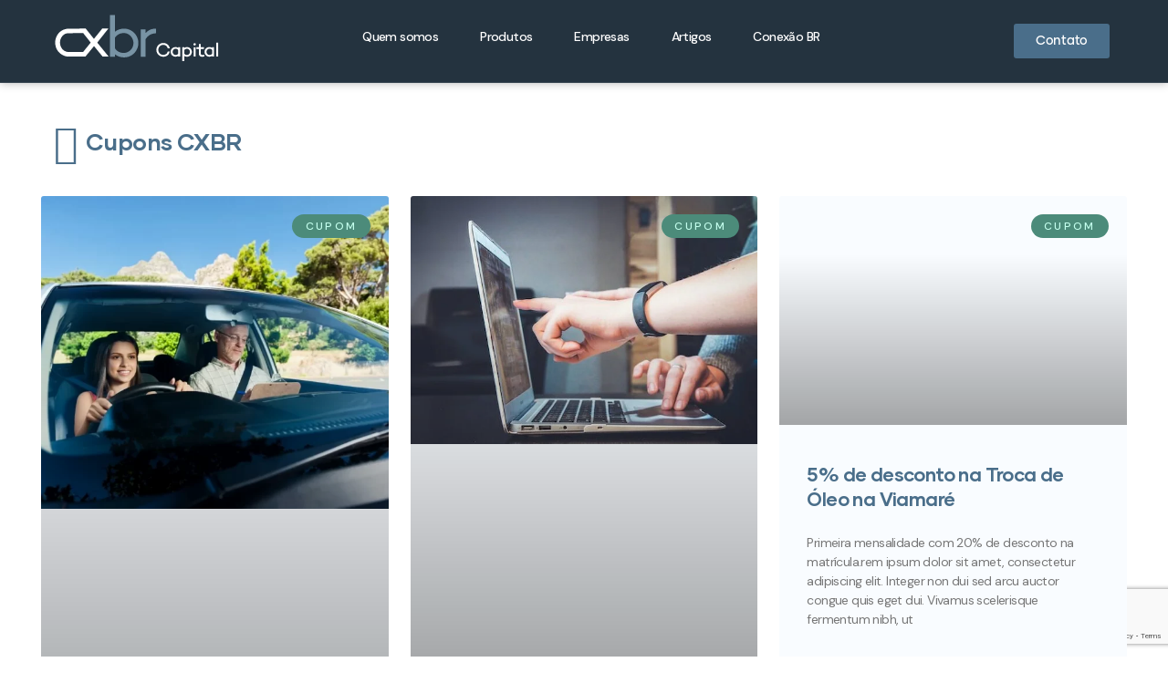

--- FILE ---
content_type: text/html; charset=UTF-8
request_url: https://cxbrcapital.com/tag/o-que-e-gestao-de-riscos/
body_size: 23575
content:
<!DOCTYPE html>
<html lang="pt-BR" class="no-js">
<head>
	<meta http-equiv="content-type" content="text/html; charset=UTF-8">
	<meta name="viewport" content="width=device-width, initial-scale=1">
	<link rel="profile" href="https://gmpg.org/xfn/11">
	<meta name='robots' content='index, follow, max-image-preview:large, max-snippet:-1, max-video-preview:-1' />
	<style>img:is([sizes="auto" i], [sizes^="auto," i]) { contain-intrinsic-size: 3000px 1500px }</style>
	
	<!-- This site is optimized with the Yoast SEO plugin v26.8 - https://yoast.com/product/yoast-seo-wordpress/ -->
	<title>Arquivos o que é gestão de riscos - CXBR Capital</title>
	<link rel="canonical" href="https://cxbrcapital.com/tag/o-que-e-gestao-de-riscos/" />
	<meta property="og:locale" content="pt_BR" />
	<meta property="og:type" content="article" />
	<meta property="og:title" content="Arquivos o que é gestão de riscos - CXBR Capital" />
	<meta property="og:url" content="https://cxbrcapital.com/tag/o-que-e-gestao-de-riscos/" />
	<meta property="og:site_name" content="CXBR Capital" />
	<meta name="twitter:card" content="summary_large_image" />
	<script type="application/ld+json" class="yoast-schema-graph">{"@context":"https://schema.org","@graph":[{"@type":"CollectionPage","@id":"https://cxbrcapital.com/tag/o-que-e-gestao-de-riscos/","url":"https://cxbrcapital.com/tag/o-que-e-gestao-de-riscos/","name":"Arquivos o que é gestão de riscos - CXBR Capital","isPartOf":{"@id":"https://cxbrcapital.com/#website"},"primaryImageOfPage":{"@id":"https://cxbrcapital.com/tag/o-que-e-gestao-de-riscos/#primaryimage"},"image":{"@id":"https://cxbrcapital.com/tag/o-que-e-gestao-de-riscos/#primaryimage"},"thumbnailUrl":"https://cxbrcapital.com/wp-content/uploads/2023/11/Comprar-ou-alugar-um-imovel_-qual-a-melhor-opcao_-.png","breadcrumb":{"@id":"https://cxbrcapital.com/tag/o-que-e-gestao-de-riscos/#breadcrumb"},"inLanguage":"pt-BR"},{"@type":"ImageObject","inLanguage":"pt-BR","@id":"https://cxbrcapital.com/tag/o-que-e-gestao-de-riscos/#primaryimage","url":"https://cxbrcapital.com/wp-content/uploads/2023/11/Comprar-ou-alugar-um-imovel_-qual-a-melhor-opcao_-.png","contentUrl":"https://cxbrcapital.com/wp-content/uploads/2023/11/Comprar-ou-alugar-um-imovel_-qual-a-melhor-opcao_-.png","width":1920,"height":1080},{"@type":"BreadcrumbList","@id":"https://cxbrcapital.com/tag/o-que-e-gestao-de-riscos/#breadcrumb","itemListElement":[{"@type":"ListItem","position":1,"name":"Início","item":"https://cxbrcapital.com/"},{"@type":"ListItem","position":2,"name":"o que é gestão de riscos"}]},{"@type":"WebSite","@id":"https://cxbrcapital.com/#website","url":"https://cxbrcapital.com/","name":"CXBR Capital","description":"","potentialAction":[{"@type":"SearchAction","target":{"@type":"EntryPoint","urlTemplate":"https://cxbrcapital.com/?s={search_term_string}"},"query-input":{"@type":"PropertyValueSpecification","valueRequired":true,"valueName":"search_term_string"}}],"inLanguage":"pt-BR"}]}</script>
	<!-- / Yoast SEO plugin. -->


<link rel='dns-prefetch' href='//www.googletagmanager.com' />
<link rel='dns-prefetch' href='//fonts.googleapis.com' />
<link rel="alternate" type="application/rss+xml" title="Feed para CXBR Capital &raquo;" href="https://cxbrcapital.com/feed/" />
<link rel="alternate" type="application/rss+xml" title="Feed de comentários para CXBR Capital &raquo;" href="https://cxbrcapital.com/comments/feed/" />
<link rel="alternate" type="text/calendar" title="CXBR Capital &raquo; do iCal Feed" href="https://cxbrcapital.com/events/?ical=1" />
<link rel="alternate" type="application/rss+xml" title="Feed de tag para CXBR Capital &raquo; o que é gestão de riscos" href="https://cxbrcapital.com/tag/o-que-e-gestao-de-riscos/feed/" />
<script type="text/javascript">
/* <![CDATA[ */
window._wpemojiSettings = {"baseUrl":"https:\/\/s.w.org\/images\/core\/emoji\/16.0.1\/72x72\/","ext":".png","svgUrl":"https:\/\/s.w.org\/images\/core\/emoji\/16.0.1\/svg\/","svgExt":".svg","source":{"concatemoji":"https:\/\/cxbrcapital.com\/wp-includes\/js\/wp-emoji-release.min.js?ver=6.8.3"}};
/*! This file is auto-generated */
!function(s,n){var o,i,e;function c(e){try{var t={supportTests:e,timestamp:(new Date).valueOf()};sessionStorage.setItem(o,JSON.stringify(t))}catch(e){}}function p(e,t,n){e.clearRect(0,0,e.canvas.width,e.canvas.height),e.fillText(t,0,0);var t=new Uint32Array(e.getImageData(0,0,e.canvas.width,e.canvas.height).data),a=(e.clearRect(0,0,e.canvas.width,e.canvas.height),e.fillText(n,0,0),new Uint32Array(e.getImageData(0,0,e.canvas.width,e.canvas.height).data));return t.every(function(e,t){return e===a[t]})}function u(e,t){e.clearRect(0,0,e.canvas.width,e.canvas.height),e.fillText(t,0,0);for(var n=e.getImageData(16,16,1,1),a=0;a<n.data.length;a++)if(0!==n.data[a])return!1;return!0}function f(e,t,n,a){switch(t){case"flag":return n(e,"\ud83c\udff3\ufe0f\u200d\u26a7\ufe0f","\ud83c\udff3\ufe0f\u200b\u26a7\ufe0f")?!1:!n(e,"\ud83c\udde8\ud83c\uddf6","\ud83c\udde8\u200b\ud83c\uddf6")&&!n(e,"\ud83c\udff4\udb40\udc67\udb40\udc62\udb40\udc65\udb40\udc6e\udb40\udc67\udb40\udc7f","\ud83c\udff4\u200b\udb40\udc67\u200b\udb40\udc62\u200b\udb40\udc65\u200b\udb40\udc6e\u200b\udb40\udc67\u200b\udb40\udc7f");case"emoji":return!a(e,"\ud83e\udedf")}return!1}function g(e,t,n,a){var r="undefined"!=typeof WorkerGlobalScope&&self instanceof WorkerGlobalScope?new OffscreenCanvas(300,150):s.createElement("canvas"),o=r.getContext("2d",{willReadFrequently:!0}),i=(o.textBaseline="top",o.font="600 32px Arial",{});return e.forEach(function(e){i[e]=t(o,e,n,a)}),i}function t(e){var t=s.createElement("script");t.src=e,t.defer=!0,s.head.appendChild(t)}"undefined"!=typeof Promise&&(o="wpEmojiSettingsSupports",i=["flag","emoji"],n.supports={everything:!0,everythingExceptFlag:!0},e=new Promise(function(e){s.addEventListener("DOMContentLoaded",e,{once:!0})}),new Promise(function(t){var n=function(){try{var e=JSON.parse(sessionStorage.getItem(o));if("object"==typeof e&&"number"==typeof e.timestamp&&(new Date).valueOf()<e.timestamp+604800&&"object"==typeof e.supportTests)return e.supportTests}catch(e){}return null}();if(!n){if("undefined"!=typeof Worker&&"undefined"!=typeof OffscreenCanvas&&"undefined"!=typeof URL&&URL.createObjectURL&&"undefined"!=typeof Blob)try{var e="postMessage("+g.toString()+"("+[JSON.stringify(i),f.toString(),p.toString(),u.toString()].join(",")+"));",a=new Blob([e],{type:"text/javascript"}),r=new Worker(URL.createObjectURL(a),{name:"wpTestEmojiSupports"});return void(r.onmessage=function(e){c(n=e.data),r.terminate(),t(n)})}catch(e){}c(n=g(i,f,p,u))}t(n)}).then(function(e){for(var t in e)n.supports[t]=e[t],n.supports.everything=n.supports.everything&&n.supports[t],"flag"!==t&&(n.supports.everythingExceptFlag=n.supports.everythingExceptFlag&&n.supports[t]);n.supports.everythingExceptFlag=n.supports.everythingExceptFlag&&!n.supports.flag,n.DOMReady=!1,n.readyCallback=function(){n.DOMReady=!0}}).then(function(){return e}).then(function(){var e;n.supports.everything||(n.readyCallback(),(e=n.source||{}).concatemoji?t(e.concatemoji):e.wpemoji&&e.twemoji&&(t(e.twemoji),t(e.wpemoji)))}))}((window,document),window._wpemojiSettings);
/* ]]> */
</script>

<link rel='stylesheet' id='premium-addons-css' href='https://cxbrcapital.com/wp-content/plugins/premium-addons-for-elementor/assets/frontend/min-css/premium-addons.min.css?ver=4.11.38' type='text/css' media='all' />
<style id='wp-emoji-styles-inline-css' type='text/css'>

	img.wp-smiley, img.emoji {
		display: inline !important;
		border: none !important;
		box-shadow: none !important;
		height: 1em !important;
		width: 1em !important;
		margin: 0 0.07em !important;
		vertical-align: -0.1em !important;
		background: none !important;
		padding: 0 !important;
	}
</style>
<link rel='stylesheet' id='wp-block-library-css' href='https://cxbrcapital.com/wp-includes/css/dist/block-library/style.min.css?ver=6.8.3' type='text/css' media='all' />
<style id='wp-block-library-theme-inline-css' type='text/css'>
.wp-block-audio :where(figcaption){color:#555;font-size:13px;text-align:center}.is-dark-theme .wp-block-audio :where(figcaption){color:#ffffffa6}.wp-block-audio{margin:0 0 1em}.wp-block-code{border:1px solid #ccc;border-radius:4px;font-family:Menlo,Consolas,monaco,monospace;padding:.8em 1em}.wp-block-embed :where(figcaption){color:#555;font-size:13px;text-align:center}.is-dark-theme .wp-block-embed :where(figcaption){color:#ffffffa6}.wp-block-embed{margin:0 0 1em}.blocks-gallery-caption{color:#555;font-size:13px;text-align:center}.is-dark-theme .blocks-gallery-caption{color:#ffffffa6}:root :where(.wp-block-image figcaption){color:#555;font-size:13px;text-align:center}.is-dark-theme :root :where(.wp-block-image figcaption){color:#ffffffa6}.wp-block-image{margin:0 0 1em}.wp-block-pullquote{border-bottom:4px solid;border-top:4px solid;color:currentColor;margin-bottom:1.75em}.wp-block-pullquote cite,.wp-block-pullquote footer,.wp-block-pullquote__citation{color:currentColor;font-size:.8125em;font-style:normal;text-transform:uppercase}.wp-block-quote{border-left:.25em solid;margin:0 0 1.75em;padding-left:1em}.wp-block-quote cite,.wp-block-quote footer{color:currentColor;font-size:.8125em;font-style:normal;position:relative}.wp-block-quote:where(.has-text-align-right){border-left:none;border-right:.25em solid;padding-left:0;padding-right:1em}.wp-block-quote:where(.has-text-align-center){border:none;padding-left:0}.wp-block-quote.is-large,.wp-block-quote.is-style-large,.wp-block-quote:where(.is-style-plain){border:none}.wp-block-search .wp-block-search__label{font-weight:700}.wp-block-search__button{border:1px solid #ccc;padding:.375em .625em}:where(.wp-block-group.has-background){padding:1.25em 2.375em}.wp-block-separator.has-css-opacity{opacity:.4}.wp-block-separator{border:none;border-bottom:2px solid;margin-left:auto;margin-right:auto}.wp-block-separator.has-alpha-channel-opacity{opacity:1}.wp-block-separator:not(.is-style-wide):not(.is-style-dots){width:100px}.wp-block-separator.has-background:not(.is-style-dots){border-bottom:none;height:1px}.wp-block-separator.has-background:not(.is-style-wide):not(.is-style-dots){height:2px}.wp-block-table{margin:0 0 1em}.wp-block-table td,.wp-block-table th{word-break:normal}.wp-block-table :where(figcaption){color:#555;font-size:13px;text-align:center}.is-dark-theme .wp-block-table :where(figcaption){color:#ffffffa6}.wp-block-video :where(figcaption){color:#555;font-size:13px;text-align:center}.is-dark-theme .wp-block-video :where(figcaption){color:#ffffffa6}.wp-block-video{margin:0 0 1em}:root :where(.wp-block-template-part.has-background){margin-bottom:0;margin-top:0;padding:1.25em 2.375em}
</style>
<style id='classic-theme-styles-inline-css' type='text/css'>
/*! This file is auto-generated */
.wp-block-button__link{color:#fff;background-color:#32373c;border-radius:9999px;box-shadow:none;text-decoration:none;padding:calc(.667em + 2px) calc(1.333em + 2px);font-size:1.125em}.wp-block-file__button{background:#32373c;color:#fff;text-decoration:none}
</style>
<style id='safe-svg-svg-icon-style-inline-css' type='text/css'>
.safe-svg-cover{text-align:center}.safe-svg-cover .safe-svg-inside{display:inline-block;max-width:100%}.safe-svg-cover svg{fill:currentColor;height:100%;max-height:100%;max-width:100%;width:100%}

</style>
<style id='global-styles-inline-css' type='text/css'>
:root{--wp--preset--aspect-ratio--square: 1;--wp--preset--aspect-ratio--4-3: 4/3;--wp--preset--aspect-ratio--3-4: 3/4;--wp--preset--aspect-ratio--3-2: 3/2;--wp--preset--aspect-ratio--2-3: 2/3;--wp--preset--aspect-ratio--16-9: 16/9;--wp--preset--aspect-ratio--9-16: 9/16;--wp--preset--color--black: #000000;--wp--preset--color--cyan-bluish-gray: #abb8c3;--wp--preset--color--white: #ffffff;--wp--preset--color--pale-pink: #f78da7;--wp--preset--color--vivid-red: #cf2e2e;--wp--preset--color--luminous-vivid-orange: #ff6900;--wp--preset--color--luminous-vivid-amber: #fcb900;--wp--preset--color--light-green-cyan: #7bdcb5;--wp--preset--color--vivid-green-cyan: #00d084;--wp--preset--color--pale-cyan-blue: #8ed1fc;--wp--preset--color--vivid-cyan-blue: #0693e3;--wp--preset--color--vivid-purple: #9b51e0;--wp--preset--gradient--vivid-cyan-blue-to-vivid-purple: linear-gradient(135deg,rgba(6,147,227,1) 0%,rgb(155,81,224) 100%);--wp--preset--gradient--light-green-cyan-to-vivid-green-cyan: linear-gradient(135deg,rgb(122,220,180) 0%,rgb(0,208,130) 100%);--wp--preset--gradient--luminous-vivid-amber-to-luminous-vivid-orange: linear-gradient(135deg,rgba(252,185,0,1) 0%,rgba(255,105,0,1) 100%);--wp--preset--gradient--luminous-vivid-orange-to-vivid-red: linear-gradient(135deg,rgba(255,105,0,1) 0%,rgb(207,46,46) 100%);--wp--preset--gradient--very-light-gray-to-cyan-bluish-gray: linear-gradient(135deg,rgb(238,238,238) 0%,rgb(169,184,195) 100%);--wp--preset--gradient--cool-to-warm-spectrum: linear-gradient(135deg,rgb(74,234,220) 0%,rgb(151,120,209) 20%,rgb(207,42,186) 40%,rgb(238,44,130) 60%,rgb(251,105,98) 80%,rgb(254,248,76) 100%);--wp--preset--gradient--blush-light-purple: linear-gradient(135deg,rgb(255,206,236) 0%,rgb(152,150,240) 100%);--wp--preset--gradient--blush-bordeaux: linear-gradient(135deg,rgb(254,205,165) 0%,rgb(254,45,45) 50%,rgb(107,0,62) 100%);--wp--preset--gradient--luminous-dusk: linear-gradient(135deg,rgb(255,203,112) 0%,rgb(199,81,192) 50%,rgb(65,88,208) 100%);--wp--preset--gradient--pale-ocean: linear-gradient(135deg,rgb(255,245,203) 0%,rgb(182,227,212) 50%,rgb(51,167,181) 100%);--wp--preset--gradient--electric-grass: linear-gradient(135deg,rgb(202,248,128) 0%,rgb(113,206,126) 100%);--wp--preset--gradient--midnight: linear-gradient(135deg,rgb(2,3,129) 0%,rgb(40,116,252) 100%);--wp--preset--font-size--small: 13px;--wp--preset--font-size--medium: 20px;--wp--preset--font-size--large: 36px;--wp--preset--font-size--x-large: 42px;--wp--preset--spacing--20: 0.44rem;--wp--preset--spacing--30: 0.67rem;--wp--preset--spacing--40: 1rem;--wp--preset--spacing--50: 1.5rem;--wp--preset--spacing--60: 2.25rem;--wp--preset--spacing--70: 3.38rem;--wp--preset--spacing--80: 5.06rem;--wp--preset--shadow--natural: 6px 6px 9px rgba(0, 0, 0, 0.2);--wp--preset--shadow--deep: 12px 12px 50px rgba(0, 0, 0, 0.4);--wp--preset--shadow--sharp: 6px 6px 0px rgba(0, 0, 0, 0.2);--wp--preset--shadow--outlined: 6px 6px 0px -3px rgba(255, 255, 255, 1), 6px 6px rgba(0, 0, 0, 1);--wp--preset--shadow--crisp: 6px 6px 0px rgba(0, 0, 0, 1);}:where(.is-layout-flex){gap: 0.5em;}:where(.is-layout-grid){gap: 0.5em;}body .is-layout-flex{display: flex;}.is-layout-flex{flex-wrap: wrap;align-items: center;}.is-layout-flex > :is(*, div){margin: 0;}body .is-layout-grid{display: grid;}.is-layout-grid > :is(*, div){margin: 0;}:where(.wp-block-columns.is-layout-flex){gap: 2em;}:where(.wp-block-columns.is-layout-grid){gap: 2em;}:where(.wp-block-post-template.is-layout-flex){gap: 1.25em;}:where(.wp-block-post-template.is-layout-grid){gap: 1.25em;}.has-black-color{color: var(--wp--preset--color--black) !important;}.has-cyan-bluish-gray-color{color: var(--wp--preset--color--cyan-bluish-gray) !important;}.has-white-color{color: var(--wp--preset--color--white) !important;}.has-pale-pink-color{color: var(--wp--preset--color--pale-pink) !important;}.has-vivid-red-color{color: var(--wp--preset--color--vivid-red) !important;}.has-luminous-vivid-orange-color{color: var(--wp--preset--color--luminous-vivid-orange) !important;}.has-luminous-vivid-amber-color{color: var(--wp--preset--color--luminous-vivid-amber) !important;}.has-light-green-cyan-color{color: var(--wp--preset--color--light-green-cyan) !important;}.has-vivid-green-cyan-color{color: var(--wp--preset--color--vivid-green-cyan) !important;}.has-pale-cyan-blue-color{color: var(--wp--preset--color--pale-cyan-blue) !important;}.has-vivid-cyan-blue-color{color: var(--wp--preset--color--vivid-cyan-blue) !important;}.has-vivid-purple-color{color: var(--wp--preset--color--vivid-purple) !important;}.has-black-background-color{background-color: var(--wp--preset--color--black) !important;}.has-cyan-bluish-gray-background-color{background-color: var(--wp--preset--color--cyan-bluish-gray) !important;}.has-white-background-color{background-color: var(--wp--preset--color--white) !important;}.has-pale-pink-background-color{background-color: var(--wp--preset--color--pale-pink) !important;}.has-vivid-red-background-color{background-color: var(--wp--preset--color--vivid-red) !important;}.has-luminous-vivid-orange-background-color{background-color: var(--wp--preset--color--luminous-vivid-orange) !important;}.has-luminous-vivid-amber-background-color{background-color: var(--wp--preset--color--luminous-vivid-amber) !important;}.has-light-green-cyan-background-color{background-color: var(--wp--preset--color--light-green-cyan) !important;}.has-vivid-green-cyan-background-color{background-color: var(--wp--preset--color--vivid-green-cyan) !important;}.has-pale-cyan-blue-background-color{background-color: var(--wp--preset--color--pale-cyan-blue) !important;}.has-vivid-cyan-blue-background-color{background-color: var(--wp--preset--color--vivid-cyan-blue) !important;}.has-vivid-purple-background-color{background-color: var(--wp--preset--color--vivid-purple) !important;}.has-black-border-color{border-color: var(--wp--preset--color--black) !important;}.has-cyan-bluish-gray-border-color{border-color: var(--wp--preset--color--cyan-bluish-gray) !important;}.has-white-border-color{border-color: var(--wp--preset--color--white) !important;}.has-pale-pink-border-color{border-color: var(--wp--preset--color--pale-pink) !important;}.has-vivid-red-border-color{border-color: var(--wp--preset--color--vivid-red) !important;}.has-luminous-vivid-orange-border-color{border-color: var(--wp--preset--color--luminous-vivid-orange) !important;}.has-luminous-vivid-amber-border-color{border-color: var(--wp--preset--color--luminous-vivid-amber) !important;}.has-light-green-cyan-border-color{border-color: var(--wp--preset--color--light-green-cyan) !important;}.has-vivid-green-cyan-border-color{border-color: var(--wp--preset--color--vivid-green-cyan) !important;}.has-pale-cyan-blue-border-color{border-color: var(--wp--preset--color--pale-cyan-blue) !important;}.has-vivid-cyan-blue-border-color{border-color: var(--wp--preset--color--vivid-cyan-blue) !important;}.has-vivid-purple-border-color{border-color: var(--wp--preset--color--vivid-purple) !important;}.has-vivid-cyan-blue-to-vivid-purple-gradient-background{background: var(--wp--preset--gradient--vivid-cyan-blue-to-vivid-purple) !important;}.has-light-green-cyan-to-vivid-green-cyan-gradient-background{background: var(--wp--preset--gradient--light-green-cyan-to-vivid-green-cyan) !important;}.has-luminous-vivid-amber-to-luminous-vivid-orange-gradient-background{background: var(--wp--preset--gradient--luminous-vivid-amber-to-luminous-vivid-orange) !important;}.has-luminous-vivid-orange-to-vivid-red-gradient-background{background: var(--wp--preset--gradient--luminous-vivid-orange-to-vivid-red) !important;}.has-very-light-gray-to-cyan-bluish-gray-gradient-background{background: var(--wp--preset--gradient--very-light-gray-to-cyan-bluish-gray) !important;}.has-cool-to-warm-spectrum-gradient-background{background: var(--wp--preset--gradient--cool-to-warm-spectrum) !important;}.has-blush-light-purple-gradient-background{background: var(--wp--preset--gradient--blush-light-purple) !important;}.has-blush-bordeaux-gradient-background{background: var(--wp--preset--gradient--blush-bordeaux) !important;}.has-luminous-dusk-gradient-background{background: var(--wp--preset--gradient--luminous-dusk) !important;}.has-pale-ocean-gradient-background{background: var(--wp--preset--gradient--pale-ocean) !important;}.has-electric-grass-gradient-background{background: var(--wp--preset--gradient--electric-grass) !important;}.has-midnight-gradient-background{background: var(--wp--preset--gradient--midnight) !important;}.has-small-font-size{font-size: var(--wp--preset--font-size--small) !important;}.has-medium-font-size{font-size: var(--wp--preset--font-size--medium) !important;}.has-large-font-size{font-size: var(--wp--preset--font-size--large) !important;}.has-x-large-font-size{font-size: var(--wp--preset--font-size--x-large) !important;}
:where(.wp-block-post-template.is-layout-flex){gap: 1.25em;}:where(.wp-block-post-template.is-layout-grid){gap: 1.25em;}
:where(.wp-block-columns.is-layout-flex){gap: 2em;}:where(.wp-block-columns.is-layout-grid){gap: 2em;}
:root :where(.wp-block-pullquote){font-size: 1.5em;line-height: 1.6;}
</style>
<link rel='stylesheet' id='contact-form-7-css' href='https://cxbrcapital.com/wp-content/plugins/contact-form-7/includes/css/styles.css?ver=6.1.4' type='text/css' media='all' />
<link rel='stylesheet' id='conult-themer-css' href='https://cxbrcapital.com/wp-content/plugins/conult-themer/assets/css/style.css?ver=6.8.3' type='text/css' media='all' />
<link rel='stylesheet' id='elementor-frontend-css' href='https://cxbrcapital.com/wp-content/plugins/elementor/assets/css/frontend.min.css?ver=3.32.2' type='text/css' media='all' />
<link rel='stylesheet' id='widget-icon-list-css' href='https://cxbrcapital.com/wp-content/plugins/elementor/assets/css/widget-icon-list.min.css?ver=3.32.2' type='text/css' media='all' />
<link rel='stylesheet' id='widget-icon-box-css' href='https://cxbrcapital.com/wp-content/plugins/elementor/assets/css/widget-icon-box.min.css?ver=3.32.2' type='text/css' media='all' />
<link rel='stylesheet' id='widget-social-icons-css' href='https://cxbrcapital.com/wp-content/plugins/elementor/assets/css/widget-social-icons.min.css?ver=3.32.2' type='text/css' media='all' />
<link rel='stylesheet' id='ef-style-css' href='https://cxbrcapital.com/wp-content/plugins/filter-for-elementor/ef-style.css?ver=1.0.2' type='text/css' media='all' />
<link rel='stylesheet' id='tribe-events-v2-single-skeleton-css' href='https://cxbrcapital.com/wp-content/plugins/the-events-calendar/build/css/tribe-events-single-skeleton.css?ver=6.15.11' type='text/css' media='all' />
<link rel='stylesheet' id='tribe-events-v2-single-skeleton-full-css' href='https://cxbrcapital.com/wp-content/plugins/the-events-calendar/build/css/tribe-events-single-full.css?ver=6.15.11' type='text/css' media='all' />
<link rel='stylesheet' id='tec-events-elementor-widgets-base-styles-css' href='https://cxbrcapital.com/wp-content/plugins/the-events-calendar/build/css/integrations/plugins/elementor/widgets/widget-base.css?ver=6.15.11' type='text/css' media='all' />
<link rel='stylesheet' id='elementor-icons-css' href='https://cxbrcapital.com/wp-content/plugins/elementor/assets/lib/eicons/css/elementor-icons.min.css?ver=5.44.0' type='text/css' media='all' />
<link rel='stylesheet' id='elementor-post-6-css' href='https://cxbrcapital.com/wp-content/uploads/elementor/css/post-6.css?ver=1769444884' type='text/css' media='all' />
<link rel='stylesheet' id='elementor-pro-css' href='https://cxbrcapital.com/wp-content/plugins/_elementor-pro/assets/css/frontend.min.css?ver=3.21.2' type='text/css' media='all' />
<link rel='stylesheet' id='uael-frontend-css' href='https://cxbrcapital.com/wp-content/plugins/ultimate-elementor/assets/min-css/uael-frontend.min.css?ver=1.36.17' type='text/css' media='all' />
<link rel='stylesheet' id='font-awesome-5-all-css' href='https://cxbrcapital.com/wp-content/plugins/elementor/assets/lib/font-awesome/css/all.min.css?ver=4.11.38' type='text/css' media='all' />
<link rel='stylesheet' id='font-awesome-4-shim-css' href='https://cxbrcapital.com/wp-content/plugins/elementor/assets/lib/font-awesome/css/v4-shims.min.css?ver=3.32.2' type='text/css' media='all' />
<link rel='stylesheet' id='elementor-post-2905-css' href='https://cxbrcapital.com/wp-content/uploads/elementor/css/post-2905.css?ver=1769444885' type='text/css' media='all' />
<link rel='stylesheet' id='elementor-post-879-css' href='https://cxbrcapital.com/wp-content/uploads/elementor/css/post-879.css?ver=1769444886' type='text/css' media='all' />
<link rel='stylesheet' id='elementor-post-1137-css' href='https://cxbrcapital.com/wp-content/uploads/elementor/css/post-1137.css?ver=1769444886' type='text/css' media='all' />
<link rel='stylesheet' id='elementor-post-866-css' href='https://cxbrcapital.com/wp-content/uploads/elementor/css/post-866.css?ver=1769444886' type='text/css' media='all' />
<link rel='stylesheet' id='conult-fonts-css' href='https://fonts.googleapis.com/css2?family=DM+Sans:ital,wght@0,400;0,500;0,700&#038;display=swap' type='text/css' media='all' />
<link rel='stylesheet' id='dashicons-css' href='https://cxbrcapital.com/wp-includes/css/dashicons.min.css?ver=6.8.3' type='text/css' media='all' />
<link rel='stylesheet' id='swiper-css' href='https://cxbrcapital.com/wp-content/plugins/elementor/assets/lib/swiper/v8/css/swiper.min.css?ver=8.4.5' type='text/css' media='all' />
<link rel='stylesheet' id='magnific-css' href='https://cxbrcapital.com/wp-content/themes/conult/assets/js/magnific/magnific-popup.css?ver=6.8.3' type='text/css' media='all' />
<link rel='stylesheet' id='fontawesome-css' href='https://cxbrcapital.com/wp-content/themes/conult/assets/css/fontawesome/css/all.min.css?ver=6.8.3' type='text/css' media='all' />
<link rel='stylesheet' id='line-awesome-css' href='https://cxbrcapital.com/wp-content/themes/conult/assets/css/line-awesome/css/line-awesome.min.css?ver=6.8.3' type='text/css' media='all' />
<link rel='stylesheet' id='conult-style-css' href='https://cxbrcapital.com/wp-content/themes/conult/style.css?ver=6.8.3' type='text/css' media='all' />
<link rel='stylesheet' id='bootstrap-css' href='https://cxbrcapital.com/wp-content/themes/conult/assets/css/bootstrap.css?ver=1.0.6' type='text/css' media='all' />
<link rel='stylesheet' id='conult-template-css' href='https://cxbrcapital.com/wp-content/themes/conult/assets/css/template.css?ver=1.0.6' type='text/css' media='all' />
<link rel='stylesheet' id='conult-custom-style-color-css' href='https://cxbrcapital.com/wp-content/themes/conult/assets/css/custom_script.css?ver=6.8.3' type='text/css' media='all' />
<style id='conult-custom-style-color-inline-css' type='text/css'>
 :root{ --conult-nfpage-image-width: 500px;}
</style>
<link rel='stylesheet' id='elementor-gf-roboto-css' href='https://fonts.googleapis.com/css?family=Roboto:100,100italic,200,200italic,300,300italic,400,400italic,500,500italic,600,600italic,700,700italic,800,800italic,900,900italic&#038;display=auto' type='text/css' media='all' />
<link rel='stylesheet' id='elementor-gf-robotoslab-css' href='https://fonts.googleapis.com/css?family=Roboto+Slab:100,100italic,200,200italic,300,300italic,400,400italic,500,500italic,600,600italic,700,700italic,800,800italic,900,900italic&#038;display=auto' type='text/css' media='all' />
<link rel='stylesheet' id='elementor-icons-shared-0-css' href='https://cxbrcapital.com/wp-content/plugins/elementor/assets/lib/font-awesome/css/fontawesome.min.css?ver=5.15.3' type='text/css' media='all' />
<link rel='stylesheet' id='elementor-icons-fa-solid-css' href='https://cxbrcapital.com/wp-content/plugins/elementor/assets/lib/font-awesome/css/solid.min.css?ver=5.15.3' type='text/css' media='all' />
<link rel='stylesheet' id='elementor-icons-fa-brands-css' href='https://cxbrcapital.com/wp-content/plugins/elementor/assets/lib/font-awesome/css/brands.min.css?ver=5.15.3' type='text/css' media='all' />
<script type="text/javascript" src="https://cxbrcapital.com/wp-includes/js/jquery/jquery.min.js?ver=3.7.1" id="jquery-core-js"></script>
<script type="text/javascript" src="https://cxbrcapital.com/wp-includes/js/jquery/jquery-migrate.min.js?ver=3.4.1" id="jquery-migrate-js"></script>
<script type="text/javascript" src="https://cxbrcapital.com/wp-content/plugins/elementor/assets/lib/font-awesome/js/v4-shims.min.js?ver=3.32.2" id="font-awesome-4-shim-js"></script>

<!-- Snippet da etiqueta do Google (gtag.js) adicionado pelo Site Kit -->
<!-- Snippet do Google Análises adicionado pelo Site Kit -->
<script type="text/javascript" src="https://www.googletagmanager.com/gtag/js?id=GT-5M3L9C9G" id="google_gtagjs-js" async></script>
<script type="text/javascript" id="google_gtagjs-js-after">
/* <![CDATA[ */
window.dataLayer = window.dataLayer || [];function gtag(){dataLayer.push(arguments);}
gtag("set","linker",{"domains":["cxbrcapital.com"]});
gtag("js", new Date());
gtag("set", "developer_id.dZTNiMT", true);
gtag("config", "GT-5M3L9C9G");
 window._googlesitekit = window._googlesitekit || {}; window._googlesitekit.throttledEvents = []; window._googlesitekit.gtagEvent = (name, data) => { var key = JSON.stringify( { name, data } ); if ( !! window._googlesitekit.throttledEvents[ key ] ) { return; } window._googlesitekit.throttledEvents[ key ] = true; setTimeout( () => { delete window._googlesitekit.throttledEvents[ key ]; }, 5 ); gtag( "event", name, { ...data, event_source: "site-kit" } ); }; 
/* ]]> */
</script>
<script type="text/javascript" src="https://cxbrcapital.com/wp-content/themes/conult/assets/js/bootstrap.min.js?ver=6.8.3" id="bootstrap-js"></script>
<script type="text/javascript" src="https://cxbrcapital.com/wp-content/themes/conult/assets/js/magnific/jquery.magnific-popup.min.js?ver=6.8.3" id="jquery-magnific-popup-js"></script>
<script type="text/javascript" src="https://cxbrcapital.com/wp-content/themes/conult/assets/js/jquery.cookie.js?ver=6.8.3" id="jquery-cookie-js"></script>
<script type="text/javascript" src="https://cxbrcapital.com/wp-content/themes/conult/assets/js/jquery.appear.js?ver=6.8.3" id="jquery-appear-js"></script>
<script type="text/javascript" src="https://cxbrcapital.com/wp-includes/js/imagesloaded.min.js?ver=5.0.0" id="imagesloaded-js"></script>
<script type="text/javascript" src="https://cxbrcapital.com/wp-includes/js/masonry.min.js?ver=4.2.2" id="masonry-js"></script>
<script type="text/javascript" src="https://cxbrcapital.com/wp-includes/js/jquery/jquery.masonry.min.js?ver=3.1.2b" id="jquery-masonry-js"></script>
<script type="text/javascript" src="https://cxbrcapital.com/wp-content/themes/conult/assets/js/main.js?ver=6.8.3" id="conult-main-js"></script>
<link rel="https://api.w.org/" href="https://cxbrcapital.com/wp-json/" /><link rel="alternate" title="JSON" type="application/json" href="https://cxbrcapital.com/wp-json/wp/v2/tags/446" /><link rel="EditURI" type="application/rsd+xml" title="RSD" href="https://cxbrcapital.com/xmlrpc.php?rsd" />
<meta name="generator" content="WordPress 6.8.3" />
<script> var ajaxurl = "https://cxbrcapital.com/wp-admin/admin-ajax.php";</script><meta name="generator" content="Site Kit by Google 1.170.0" /><meta name="generator" content="Redux 4.5.10" /><meta name="tec-api-version" content="v1"><meta name="tec-api-origin" content="https://cxbrcapital.com"><link rel="alternate" href="https://cxbrcapital.com/wp-json/tribe/events/v1/events/?tags=o-que-e-gestao-de-riscos" /><meta name="generator" content="Elementor 3.32.2; settings: css_print_method-external, google_font-enabled, font_display-auto">
			<style>
				.e-con.e-parent:nth-of-type(n+4):not(.e-lazyloaded):not(.e-no-lazyload),
				.e-con.e-parent:nth-of-type(n+4):not(.e-lazyloaded):not(.e-no-lazyload) * {
					background-image: none !important;
				}
				@media screen and (max-height: 1024px) {
					.e-con.e-parent:nth-of-type(n+3):not(.e-lazyloaded):not(.e-no-lazyload),
					.e-con.e-parent:nth-of-type(n+3):not(.e-lazyloaded):not(.e-no-lazyload) * {
						background-image: none !important;
					}
				}
				@media screen and (max-height: 640px) {
					.e-con.e-parent:nth-of-type(n+2):not(.e-lazyloaded):not(.e-no-lazyload),
					.e-con.e-parent:nth-of-type(n+2):not(.e-lazyloaded):not(.e-no-lazyload) * {
						background-image: none !important;
					}
				}
			</style>
			<meta name="generator" content="Powered by Slider Revolution 6.5.15 - responsive, Mobile-Friendly Slider Plugin for WordPress with comfortable drag and drop interface." />
<link rel="icon" href="https://cxbrcapital.com/wp-content/uploads/2022/11/logo4-175x175.png" sizes="32x32" />
<link rel="icon" href="https://cxbrcapital.com/wp-content/uploads/2022/11/logo4.png" sizes="192x192" />
<link rel="apple-touch-icon" href="https://cxbrcapital.com/wp-content/uploads/2022/11/logo4.png" />
<meta name="msapplication-TileImage" content="https://cxbrcapital.com/wp-content/uploads/2022/11/logo4.png" />
<script>function setREVStartSize(e){
			//window.requestAnimationFrame(function() {
				window.RSIW = window.RSIW===undefined ? window.innerWidth : window.RSIW;
				window.RSIH = window.RSIH===undefined ? window.innerHeight : window.RSIH;
				try {
					var pw = document.getElementById(e.c).parentNode.offsetWidth,
						newh;
					pw = pw===0 || isNaN(pw) ? window.RSIW : pw;
					e.tabw = e.tabw===undefined ? 0 : parseInt(e.tabw);
					e.thumbw = e.thumbw===undefined ? 0 : parseInt(e.thumbw);
					e.tabh = e.tabh===undefined ? 0 : parseInt(e.tabh);
					e.thumbh = e.thumbh===undefined ? 0 : parseInt(e.thumbh);
					e.tabhide = e.tabhide===undefined ? 0 : parseInt(e.tabhide);
					e.thumbhide = e.thumbhide===undefined ? 0 : parseInt(e.thumbhide);
					e.mh = e.mh===undefined || e.mh=="" || e.mh==="auto" ? 0 : parseInt(e.mh,0);
					if(e.layout==="fullscreen" || e.l==="fullscreen")
						newh = Math.max(e.mh,window.RSIH);
					else{
						e.gw = Array.isArray(e.gw) ? e.gw : [e.gw];
						for (var i in e.rl) if (e.gw[i]===undefined || e.gw[i]===0) e.gw[i] = e.gw[i-1];
						e.gh = e.el===undefined || e.el==="" || (Array.isArray(e.el) && e.el.length==0)? e.gh : e.el;
						e.gh = Array.isArray(e.gh) ? e.gh : [e.gh];
						for (var i in e.rl) if (e.gh[i]===undefined || e.gh[i]===0) e.gh[i] = e.gh[i-1];
											
						var nl = new Array(e.rl.length),
							ix = 0,
							sl;
						e.tabw = e.tabhide>=pw ? 0 : e.tabw;
						e.thumbw = e.thumbhide>=pw ? 0 : e.thumbw;
						e.tabh = e.tabhide>=pw ? 0 : e.tabh;
						e.thumbh = e.thumbhide>=pw ? 0 : e.thumbh;
						for (var i in e.rl) nl[i] = e.rl[i]<window.RSIW ? 0 : e.rl[i];
						sl = nl[0];
						for (var i in nl) if (sl>nl[i] && nl[i]>0) { sl = nl[i]; ix=i;}
						var m = pw>(e.gw[ix]+e.tabw+e.thumbw) ? 1 : (pw-(e.tabw+e.thumbw)) / (e.gw[ix]);
						newh =  (e.gh[ix] * m) + (e.tabh + e.thumbh);
					}
					var el = document.getElementById(e.c);
					if (el!==null && el) el.style.height = newh+"px";
					el = document.getElementById(e.c+"_wrapper");
					if (el!==null && el) {
						el.style.height = newh+"px";
						el.style.display = "block";
					}
				} catch(e){
					console.log("Failure at Presize of Slider:" + e)
				}
			//});
		  };</script>
		<style type="text/css" id="wp-custom-css">
			
html,
body{
  width:100%;
  overflow-x:hidden;
}
		</style>
		</head>

<body class="archive tag tag-o-que-e-gestao-de-riscos tag-446 wp-theme-conult tribe-no-js conult-body-loading elementor-default elementor-template-full-width elementor-kit-6 elementor-page-2905">
	  <div class="conult-page-loading"></div>
	
	<div class="wrapper-page"> <!--page-->
			 
		<header class="wp-site-header header-builder-frontend header-position-absolute">
			
<div class="header-mobile header_mobile_screen">
  	
  	
		<div class="topbar-mobile">
			<div class="topbar-content-inner">
				
				
				<div class="topbar-right">

					<ul class="socials-2">
					   					     <li><a href="https://www.facebook.com/ConexaoBRInvest/"><i class="fab fa-facebook-square"></i></a></li>
					    

					   					     <li><a href="https://www.instagram.com/cxbrinvestimentos/"><i class="fab fa-instagram"></i></a></li>
					     

					   					     <li><a href="#"><i class="fab fa-twitter"></i></a></li>
					     

					   					     <li><a href="https://www.linkedin.com/company/conexaobr/"><i class="fab fa-linkedin"></i></a></li>
					    

					    
				
					   
					   
					    					     <li><a href="https://www.youtube.com/channel/UCUapDK16R155bXWAu_ea_JQ"><i class="fab fa-youtube-square"></i></a></li>
					   					</ul>

				</div>
				
			</div>
		</div>

		

  	<div class="header-mobile-content">
		<div class="header-content-inner clearfix"> 
		 
		  	<div class="header-left">
				<div class="logo-mobile">
									  	<a href="https://cxbrcapital.com/">
					 	<img src="https://cxbrcapital.com/wp-content/themes/conult/assets/images/logo-mobile.png" alt="CXBR Capital" />
				  	</a>
				</div>
		  	</div>

		  	<div class="header-right">
				<div class="canvas-mobile">
	<div class="canvas-menu gva-offcanvas">
	  	<a class="dropdown-toggle" data-canvas=".mobile" href="#"><i class="icon las la-bars"></i></a>
	</div>
	<div class="gva-offcanvas-content mobile">
		<div class="top-canvas">
					  	<a class="logo-mm" href="https://cxbrcapital.com/">
			 	<img src="https://cxbrcapital.com/wp-content/themes/conult/assets/images/logo-mobile.png" alt="CXBR Capital" />
		  	</a>
			<a class="control-close-mm" href="#"><i class="far fa-times-circle"></i></a>
		</div>
		<div class="wp-sidebar sidebar">
			<div id="gva-mobile-menu" class="navbar-collapse"><ul id="menu-menu-principal-br" class="gva-nav-menu gva-mobile-menu"><li id="menu-item-1811" class="menu-item menu-item-type-post_type menu-item-object-page menu-item-1811"><a href="https://cxbrcapital.com/quem-somos/" data-link_id="link-9765"><span class="menu-title">Quem somos</span></a></li>
<li id="menu-item-2328" class="menu-item menu-item-type-post_type menu-item-object-page menu-item-has-children menu-item-2328"><a href="https://cxbrcapital.com/produtos/" data-link_id="link-489"><span class="menu-title">Produtos</span><span class="caret"></span></a>
<ul class="submenu-inner ">
	<li id="menu-item-2329" class="menu-item menu-item-type-post_type menu-item-object-page menu-item-2329"><a href="https://cxbrcapital.com/produtos/cambio/" data-link_id="link-3644"><span class="menu-title">Câmbio</span></a></li>
	<li id="menu-item-2330" class="menu-item menu-item-type-post_type menu-item-object-page menu-item-2330"><a href="https://cxbrcapital.com/produtos/cxbrimoveis/" data-link_id="link-5934"><span class="menu-title">Imóveis</span></a></li>
	<li id="menu-item-2331" class="menu-item menu-item-type-post_type menu-item-object-page menu-item-2331"><a href="https://cxbrcapital.com/produtos/investimentos/" data-link_id="link-4987"><span class="menu-title">Investimentos</span></a></li>
	<li id="menu-item-2333" class="menu-item menu-item-type-post_type menu-item-object-page menu-item-2333"><a href="https://cxbrcapital.com/produtos/seguros/" data-link_id="link-622"><span class="menu-title">Seguros</span></a></li>
</ul>
</li>
<li id="menu-item-2014" class="menu-item menu-item-type-post_type menu-item-object-page menu-item-2014"><a href="https://cxbrcapital.com/empresas/" data-link_id="link-2466"><span class="menu-title">Empresas</span></a></li>
<li id="menu-item-1778" class="menu-item menu-item-type-post_type menu-item-object-page menu-item-1778"><a href="https://cxbrcapital.com/artigos/" data-link_id="link-6446"><span class="menu-title">Artigos</span></a></li>
<li id="menu-item-1890" class="menu-item menu-item-type-custom menu-item-object-custom menu-item-1890"><a href="https://www.conexaobr.com/" data-link_id="link-6691"><span class="menu-title">Conexão BR</span></a></li>
</ul></div>			<div class="after-offcanvas">
							</div>    
	  </div>
	</div>
</div>		  	</div>
		</div>  
  	</div>
</div>			<div class="header_default_screen">
				<div class="header-builder-inner">
					<div class="header-main-wrapper">		<div data-elementor-type="wp-post" data-elementor-id="1137" class="elementor elementor-1137" data-elementor-post-type="gva__template">
						<header class="elementor-section elementor-top-section elementor-element elementor-element-5ff3a7e5 elementor-section-stretched elementor-reverse-mobile elementor-section-height-min-height elementor-section-content-middle elementor-section-boxed elementor-section-height-default elementor-section-items-middle" data-id="5ff3a7e5" data-element_type="section" data-settings="{&quot;background_background&quot;:&quot;classic&quot;,&quot;stretch_section&quot;:&quot;section-stretched&quot;,&quot;sticky&quot;:&quot;top&quot;,&quot;sticky_on&quot;:[&quot;desktop&quot;],&quot;sticky_effects_offset&quot;:200,&quot;sticky_offset&quot;:0}">
						<div class="elementor-container elementor-column-gap-default">
					<div class="elementor-column elementor-col-33 elementor-top-column elementor-element elementor-element-56d2eeda" data-id="56d2eeda" data-element_type="column">
			<div class="elementor-widget-wrap elementor-element-populated">
						<div class="elementor-element elementor-element-1722fe60 logo elementor-widget elementor-widget-image" data-id="1722fe60" data-element_type="widget" data-widget_type="image.default">
				<div class="elementor-widget-container">
																<a href="https://cxbrcapital.com/">
							<img fetchpriority="high" width="814" height="233" src="https://cxbrcapital.com/wp-content/uploads/2021/11/logo1.svg" class="attachment-full size-full wp-image-1655" alt="" />								</a>
															</div>
				</div>
					</div>
		</div>
				<div class="elementor-column elementor-col-33 elementor-top-column elementor-element elementor-element-7f2042c7" data-id="7f2042c7" data-element_type="column">
			<div class="elementor-widget-wrap elementor-element-populated">
						<div class="elementor-element elementor-element-7090655d elementor-nav-menu__align-center elementor-nav-menu--stretch elementor-nav-menu__text-align-center elementor-nav-menu--dropdown-tablet elementor-nav-menu--toggle elementor-nav-menu--burger elementor-widget elementor-widget-nav-menu" data-id="7090655d" data-element_type="widget" data-settings="{&quot;full_width&quot;:&quot;stretch&quot;,&quot;layout&quot;:&quot;horizontal&quot;,&quot;submenu_icon&quot;:{&quot;value&quot;:&quot;&lt;i class=\&quot;fas fa-caret-down\&quot;&gt;&lt;\/i&gt;&quot;,&quot;library&quot;:&quot;fa-solid&quot;},&quot;toggle&quot;:&quot;burger&quot;}" data-widget_type="nav-menu.default">
				<div class="elementor-widget-container">
								<nav class="elementor-nav-menu--main elementor-nav-menu__container elementor-nav-menu--layout-horizontal e--pointer-underline e--animation-fade">
				<ul id="menu-1-7090655d" class="elementor-nav-menu"><li class="menu-item menu-item-type-post_type menu-item-object-page menu-item-1811"><a href="https://cxbrcapital.com/quem-somos/" class="elementor-item">Quem somos</a></li>
<li class="menu-item menu-item-type-post_type menu-item-object-page menu-item-has-children menu-item-2328"><a href="https://cxbrcapital.com/produtos/" class="elementor-item">Produtos</a>
<ul class="sub-menu elementor-nav-menu--dropdown">
	<li class="menu-item menu-item-type-post_type menu-item-object-page menu-item-2329"><a href="https://cxbrcapital.com/produtos/cambio/" class="elementor-sub-item">Câmbio</a></li>
	<li class="menu-item menu-item-type-post_type menu-item-object-page menu-item-2330"><a href="https://cxbrcapital.com/produtos/cxbrimoveis/" class="elementor-sub-item">Imóveis</a></li>
	<li class="menu-item menu-item-type-post_type menu-item-object-page menu-item-2331"><a href="https://cxbrcapital.com/produtos/investimentos/" class="elementor-sub-item">Investimentos</a></li>
	<li class="menu-item menu-item-type-post_type menu-item-object-page menu-item-2333"><a href="https://cxbrcapital.com/produtos/seguros/" class="elementor-sub-item">Seguros</a></li>
</ul>
</li>
<li class="menu-item menu-item-type-post_type menu-item-object-page menu-item-2014"><a href="https://cxbrcapital.com/empresas/" class="elementor-item">Empresas</a></li>
<li class="menu-item menu-item-type-post_type menu-item-object-page menu-item-1778"><a href="https://cxbrcapital.com/artigos/" class="elementor-item">Artigos</a></li>
<li class="menu-item menu-item-type-custom menu-item-object-custom menu-item-1890"><a href="https://www.conexaobr.com/" class="elementor-item">Conexão BR</a></li>
</ul>			</nav>
					<div class="elementor-menu-toggle" role="button" tabindex="0" aria-label="Menu Toggle" aria-expanded="false">
			<i aria-hidden="true" role="presentation" class="elementor-menu-toggle__icon--open eicon-menu-bar"></i><i aria-hidden="true" role="presentation" class="elementor-menu-toggle__icon--close eicon-close"></i>			<span class="elementor-screen-only">Menu</span>
		</div>
					<nav class="elementor-nav-menu--dropdown elementor-nav-menu__container" aria-hidden="true">
				<ul id="menu-2-7090655d" class="elementor-nav-menu"><li class="menu-item menu-item-type-post_type menu-item-object-page menu-item-1811"><a href="https://cxbrcapital.com/quem-somos/" class="elementor-item" tabindex="-1">Quem somos</a></li>
<li class="menu-item menu-item-type-post_type menu-item-object-page menu-item-has-children menu-item-2328"><a href="https://cxbrcapital.com/produtos/" class="elementor-item" tabindex="-1">Produtos</a>
<ul class="sub-menu elementor-nav-menu--dropdown">
	<li class="menu-item menu-item-type-post_type menu-item-object-page menu-item-2329"><a href="https://cxbrcapital.com/produtos/cambio/" class="elementor-sub-item" tabindex="-1">Câmbio</a></li>
	<li class="menu-item menu-item-type-post_type menu-item-object-page menu-item-2330"><a href="https://cxbrcapital.com/produtos/cxbrimoveis/" class="elementor-sub-item" tabindex="-1">Imóveis</a></li>
	<li class="menu-item menu-item-type-post_type menu-item-object-page menu-item-2331"><a href="https://cxbrcapital.com/produtos/investimentos/" class="elementor-sub-item" tabindex="-1">Investimentos</a></li>
	<li class="menu-item menu-item-type-post_type menu-item-object-page menu-item-2333"><a href="https://cxbrcapital.com/produtos/seguros/" class="elementor-sub-item" tabindex="-1">Seguros</a></li>
</ul>
</li>
<li class="menu-item menu-item-type-post_type menu-item-object-page menu-item-2014"><a href="https://cxbrcapital.com/empresas/" class="elementor-item" tabindex="-1">Empresas</a></li>
<li class="menu-item menu-item-type-post_type menu-item-object-page menu-item-1778"><a href="https://cxbrcapital.com/artigos/" class="elementor-item" tabindex="-1">Artigos</a></li>
<li class="menu-item menu-item-type-custom menu-item-object-custom menu-item-1890"><a href="https://www.conexaobr.com/" class="elementor-item" tabindex="-1">Conexão BR</a></li>
</ul>			</nav>
						</div>
				</div>
					</div>
		</div>
				<div class="elementor-column elementor-col-33 elementor-top-column elementor-element elementor-element-5e337c43" data-id="5e337c43" data-element_type="column">
			<div class="elementor-widget-wrap elementor-element-populated">
						<div class="elementor-element elementor-element-4e723c8d elementor-align-right elementor-hidden-mobile elementor-widget-mobile__width-auto elementor-widget elementor-widget-button" data-id="4e723c8d" data-element_type="widget" data-widget_type="button.default">
				<div class="elementor-widget-container">
									<div class="elementor-button-wrapper">
					<a class="elementor-button elementor-button-link elementor-size-sm" href="https://cxbrcapital.com/contato/">
						<span class="elementor-button-content-wrapper">
									<span class="elementor-button-text">Contato</span>
					</span>
					</a>
				</div>
								</div>
				</div>
				<div class="elementor-element elementor-element-66cde01d elementor-widget-mobile__width-auto elementor-hidden-desktop elementor-hidden-tablet elementor-view-default elementor-widget elementor-widget-icon" data-id="66cde01d" data-element_type="widget" data-widget_type="icon.default">
				<div class="elementor-widget-container">
							<div class="elementor-icon-wrapper">
			<a class="elementor-icon" href="http://contato">
			<i aria-hidden="true" class=" flaticon-email"></i>			</a>
		</div>
						</div>
				</div>
					</div>
		</div>
					</div>
		</header>
				</div>
		</div>				</div> 
			</div> 
	  </header>

			 
		<div id="page-content"> <!--page content-->
		<div data-elementor-type="archive" data-elementor-id="2905" class="elementor elementor-2905 elementor-location-archive" data-elementor-post-type="elementor_library">
					<section class="elementor-section elementor-top-section elementor-element elementor-element-b8e5a14 elementor-section-boxed elementor-section-height-default elementor-section-height-default" data-id="b8e5a14" data-element_type="section">
						<div class="elementor-container elementor-column-gap-default">
					<div class="elementor-column elementor-col-100 elementor-top-column elementor-element elementor-element-03f7b7f" data-id="03f7b7f" data-element_type="column">
			<div class="elementor-widget-wrap">
							</div>
		</div>
					</div>
		</section>
				<section class="elementor-section elementor-top-section elementor-element elementor-element-08bffa1 elementor-section-boxed elementor-section-height-default elementor-section-height-default" data-id="08bffa1" data-element_type="section">
						<div class="elementor-container elementor-column-gap-default">
					<div class="elementor-column elementor-col-100 elementor-top-column elementor-element elementor-element-4c166b1" data-id="4c166b1" data-element_type="column">
			<div class="elementor-widget-wrap elementor-element-populated">
						<div class="elementor-element elementor-element-4d74879 elementor-position-left elementor-view-default elementor-mobile-position-top elementor-widget elementor-widget-icon-box" data-id="4d74879" data-element_type="widget" data-widget_type="icon-box.default">
				<div class="elementor-widget-container">
							<div class="elementor-icon-box-wrapper">

						<div class="elementor-icon-box-icon">
				<span  class="elementor-icon">
				<i aria-hidden="true" class=" las la-gifts"></i>				</span>
			</div>
			
						<div class="elementor-icon-box-content">

									<h3 class="elementor-icon-box-title">
						<span  >
							Cupons CXBR						</span>
					</h3>
				
				
			</div>
			
		</div>
						</div>
				</div>
					</div>
		</div>
					</div>
		</section>
				<section class="elementor-section elementor-top-section elementor-element elementor-element-ceeb940 elementor-section-boxed elementor-section-height-default elementor-section-height-default" data-id="ceeb940" data-element_type="section" data-settings="{&quot;background_background&quot;:&quot;classic&quot;}">
						<div class="elementor-container elementor-column-gap-narrow">
					<div class="elementor-column elementor-col-100 elementor-top-column elementor-element elementor-element-99c9ad0" data-id="99c9ad0" data-element_type="column">
			<div class="elementor-widget-wrap elementor-element-populated">
						<div class="elementor-element elementor-element-bd228ed elementor-grid-3 elementor-grid-tablet-2 elementor-grid-mobile-1 elementor-posts--thumbnail-top elementor-posts__hover-gradient elementor-widget elementor-widget-posts" data-id="bd228ed" data-element_type="widget" data-settings="{&quot;cards_row_gap&quot;:{&quot;unit&quot;:&quot;px&quot;,&quot;size&quot;:31,&quot;sizes&quot;:[]},&quot;cards_columns&quot;:&quot;3&quot;,&quot;cards_columns_tablet&quot;:&quot;2&quot;,&quot;cards_columns_mobile&quot;:&quot;1&quot;,&quot;cards_row_gap_tablet&quot;:{&quot;unit&quot;:&quot;px&quot;,&quot;size&quot;:&quot;&quot;,&quot;sizes&quot;:[]},&quot;cards_row_gap_mobile&quot;:{&quot;unit&quot;:&quot;px&quot;,&quot;size&quot;:&quot;&quot;,&quot;sizes&quot;:[]}}" data-widget_type="posts.cards">
				<div class="elementor-widget-container">
							<div class="elementor-posts-container elementor-posts elementor-posts--skin-cards elementor-grid">
				<article class="elementor-post elementor-grid-item post-2960 post type-post status-publish format-standard has-post-thumbnail hentry category-cupom tag-cupom-de-desconto">
			<div class="elementor-post__card">
				<a class="elementor-post__thumbnail__link" href="https://cxbrcapital.com/10-de-desconto-na-matricula-da-autoescola/" tabindex="-1" ><div class="elementor-post__thumbnail"><img width="600" height="540" src="https://cxbrcapital.com/wp-content/uploads/2023/07/17573893_l-600x540.webp" class="attachment-medium size-medium wp-image-2962" alt="" decoding="async" /></div></a>
				<div class="elementor-post__badge">Cupom</div>
				<div class="elementor-post__text">
				<h3 class="elementor-post__title">
			<a href="https://cxbrcapital.com/10-de-desconto-na-matricula-da-autoescola/" >
				10% de desconto na matrícula da Autoescola			</a>
		</h3>
				<div class="elementor-post__excerpt">
			<p>Lormipsum dolor sit amet, consectetur adipiscing elit. Integer non dui sed arcu auctor congue quis eget dui. Vivamus scelerisque fermentum nibh, ut rhoncus est finibus vel. Morbi egestas elit vel</p>
		</div>
		
		<a class="elementor-post__read-more" href="https://cxbrcapital.com/10-de-desconto-na-matricula-da-autoescola/" aria-label="Read more about 10% de desconto na matrícula da Autoescola" tabindex="-1" >
			VEJA MAIS »		</a>

				</div>
				<div class="elementor-post__meta-data">
					<span class="elementor-post-date">
			22 de julho de 2023		</span>
				</div>
					</div>
		</article>
				<article class="elementor-post elementor-grid-item post-2953 post type-post status-publish format-standard has-post-thumbnail hentry category-cupom tag-cupom-de-desconto">
			<div class="elementor-post__card">
				<a class="elementor-post__thumbnail__link" href="https://cxbrcapital.com/5-de-desconto-na-manutencao-de-notebook/" tabindex="-1" ><div class="elementor-post__thumbnail"><img width="600" height="427" src="https://cxbrcapital.com/wp-content/uploads/2023/07/john-schnobrich-FlPc9_VocJ4-unsplash-600x427.jpg" class="attachment-medium size-medium wp-image-2955" alt="" decoding="async" /></div></a>
				<div class="elementor-post__badge">Cupom</div>
				<div class="elementor-post__text">
				<h3 class="elementor-post__title">
			<a href="https://cxbrcapital.com/5-de-desconto-na-manutencao-de-notebook/" >
				5% de desconto na manutenção de Notebook			</a>
		</h3>
				<div class="elementor-post__excerpt">
			<p>Primeira mensalidade com 20% de desconto na matrícula.rem ipsum dolor sit amet, consectetur adipiscing elit. Integer non dui sed arcu auctor congue quis eget dui. Vivamus scelerisque fermentum nibh, ut</p>
		</div>
		
		<a class="elementor-post__read-more" href="https://cxbrcapital.com/5-de-desconto-na-manutencao-de-notebook/" aria-label="Read more about 5% de desconto na manutenção de Notebook" tabindex="-1" >
			VEJA MAIS »		</a>

				</div>
				<div class="elementor-post__meta-data">
					<span class="elementor-post-date">
			22 de julho de 2023		</span>
				</div>
					</div>
		</article>
				<article class="elementor-post elementor-grid-item post-2949 post type-post status-publish format-standard has-post-thumbnail hentry category-cupom tag-cupom-de-desconto">
			<div class="elementor-post__card">
				<a class="elementor-post__thumbnail__link" href="https://cxbrcapital.com/5-de-desconto-na-troca-de-oleo-na-viamare/" tabindex="-1" ><div class="elementor-post__thumbnail"><img loading="lazy" width="600" height="540" src="https://cxbrcapital.com/wp-content/uploads/2023/07/Screenshot-2023-07-22-at-17.14.37-600x540.png" class="attachment-medium size-medium wp-image-2951" alt="" decoding="async" /></div></a>
				<div class="elementor-post__badge">Cupom</div>
				<div class="elementor-post__text">
				<h3 class="elementor-post__title">
			<a href="https://cxbrcapital.com/5-de-desconto-na-troca-de-oleo-na-viamare/" >
				5% de desconto na Troca de Óleo na Viamaré			</a>
		</h3>
				<div class="elementor-post__excerpt">
			<p>Primeira mensalidade com 20% de desconto na matrícula.rem ipsum dolor sit amet, consectetur adipiscing elit. Integer non dui sed arcu auctor congue quis eget dui. Vivamus scelerisque fermentum nibh, ut</p>
		</div>
		
		<a class="elementor-post__read-more" href="https://cxbrcapital.com/5-de-desconto-na-troca-de-oleo-na-viamare/" aria-label="Read more about 5% de desconto na Troca de Óleo na Viamaré" tabindex="-1" >
			VEJA MAIS »		</a>

				</div>
				<div class="elementor-post__meta-data">
					<span class="elementor-post-date">
			22 de julho de 2023		</span>
				</div>
					</div>
		</article>
				<article class="elementor-post elementor-grid-item post-2942 post type-post status-publish format-standard has-post-thumbnail hentry category-cupom tag-cupom-de-desconto">
			<div class="elementor-post__card">
				<a class="elementor-post__thumbnail__link" href="https://cxbrcapital.com/5-de-desconto-na-adorodoces/" tabindex="-1" ><div class="elementor-post__thumbnail"><img loading="lazy" width="600" height="540" src="https://cxbrcapital.com/wp-content/uploads/2023/07/Screenshot-2023-08-10-at-17.32.48-600x540.jpg" class="attachment-medium size-medium wp-image-3098" alt="" decoding="async" /></div></a>
				<div class="elementor-post__badge">Cupom</div>
				<div class="elementor-post__text">
				<h3 class="elementor-post__title">
			<a href="https://cxbrcapital.com/5-de-desconto-na-adorodoces/" >
				5% de desconto na AdoroDoces			</a>
		</h3>
				<div class="elementor-post__excerpt">
			<p>Primeira mensalidade com 20% de desconto na matrícula.rem ipsum dolor sit amet, consectetur adipiscing elit. Integer non dui sed arcu auctor congue quis eget dui. Vivamus scelerisque fermentum nibh, ut</p>
		</div>
		
		<a class="elementor-post__read-more" href="https://cxbrcapital.com/5-de-desconto-na-adorodoces/" aria-label="Read more about 5% de desconto na AdoroDoces" tabindex="-1" >
			VEJA MAIS »		</a>

				</div>
				<div class="elementor-post__meta-data">
					<span class="elementor-post-date">
			22 de julho de 2023		</span>
				</div>
					</div>
		</article>
				<article class="elementor-post elementor-grid-item post-2909 post type-post status-publish format-standard has-post-thumbnail hentry category-cupom tag-cupom-de-desconto">
			<div class="elementor-post__card">
				<a class="elementor-post__thumbnail__link" href="https://cxbrcapital.com/20-off-academia-bioritmo/" tabindex="-1" ><div class="elementor-post__thumbnail"><img loading="lazy" width="600" height="540" src="https://cxbrcapital.com/wp-content/uploads/2023/07/academia-teste-600x540.png" class="attachment-medium size-medium wp-image-2910" alt="" decoding="async" /></div></a>
				<div class="elementor-post__badge">Cupom</div>
				<div class="elementor-post__text">
				<h3 class="elementor-post__title">
			<a href="https://cxbrcapital.com/20-off-academia-bioritmo/" >
				5% off academia BioRit			</a>
		</h3>
				<div class="elementor-post__excerpt">
			<p>Rem ipsum dolor sit amet, consectetur adipiscing elit. Integer non dui sed arcu auctor congue quis eget dui. Vivamus scelerisque fermentum nibh, ut rhoncus est finibus vel. Morbi egestas elit</p>
		</div>
		
		<a class="elementor-post__read-more" href="https://cxbrcapital.com/20-off-academia-bioritmo/" aria-label="Read more about 5% off academia BioRit" tabindex="-1" >
			VEJA MAIS »		</a>

				</div>
				<div class="elementor-post__meta-data">
					<span class="elementor-post-date">
			22 de julho de 2023		</span>
				</div>
					</div>
		</article>
				</div>
		
						</div>
				</div>
					</div>
		</div>
					</div>
		</section>
				</div>
			</div><!--end page content-->
	
</div><!-- End page -->

	<footer id="wp-footer" class="clearfix">
		<div class="footer-main">		<div data-elementor-type="wp-post" data-elementor-id="866" class="elementor elementor-866" data-elementor-post-type="gva__template">
						<section class="elementor-section elementor-top-section elementor-element elementor-element-5043f31 elementor-section-boxed elementor-section-height-default elementor-section-height-default" data-id="5043f31" data-element_type="section" data-settings="{&quot;background_background&quot;:&quot;classic&quot;}">
						<div class="elementor-container elementor-column-gap-default">
					<div class="elementor-column elementor-col-50 elementor-top-column elementor-element elementor-element-c46371a" data-id="c46371a" data-element_type="column">
			<div class="elementor-widget-wrap elementor-element-populated">
						<section class="elementor-section elementor-inner-section elementor-element elementor-element-fdb5736 elementor-section-boxed elementor-section-height-default elementor-section-height-default" data-id="fdb5736" data-element_type="section">
						<div class="elementor-container elementor-column-gap-default">
					<div class="elementor-column elementor-col-100 elementor-inner-column elementor-element elementor-element-9892fa6" data-id="9892fa6" data-element_type="column">
			<div class="elementor-widget-wrap elementor-element-populated">
						<div class="elementor-element elementor-element-df2f022 elementor-widget elementor-widget-image" data-id="df2f022" data-element_type="widget" data-widget_type="image.default">
				<div class="elementor-widget-container">
															<img loading="lazy" width="754" height="248" src="https://cxbrcapital.com/wp-content/uploads/2022/05/logo_novo_fundo.svg" class="attachment-large size-large wp-image-1880" alt="" />															</div>
				</div>
				<div class="elementor-element elementor-element-b6b8776 elementor-widget elementor-widget-text-editor" data-id="b6b8776" data-element_type="widget" data-widget_type="text-editor.default">
				<div class="elementor-widget-container">
									Somos uma prateleira de produtos, que permite você aprimorar seu portfólio num processo contínuo de diversificação da sua carteira de investimentos.​								</div>
				</div>
					</div>
		</div>
					</div>
		</section>
				<div class="elementor-element elementor-element-716da3e e-grid-align-left e-grid-align-mobile-left elementor-shape-rounded elementor-grid-0 elementor-widget elementor-widget-social-icons" data-id="716da3e" data-element_type="widget" data-widget_type="social-icons.default">
				<div class="elementor-widget-container">
							<div class="elementor-social-icons-wrapper elementor-grid" role="list">
							<span class="elementor-grid-item" role="listitem">
					<a class="elementor-icon elementor-social-icon elementor-social-icon-facebook elementor-repeater-item-e9775fc" target="_blank">
						<span class="elementor-screen-only">Facebook</span>
						<i aria-hidden="true" class="fab fa-facebook"></i>					</a>
				</span>
							<span class="elementor-grid-item" role="listitem">
					<a class="elementor-icon elementor-social-icon elementor-social-icon-instagram elementor-repeater-item-b62ee01" target="_blank">
						<span class="elementor-screen-only">Instagram</span>
						<i aria-hidden="true" class="fab fa-instagram"></i>					</a>
				</span>
							<span class="elementor-grid-item" role="listitem">
					<a class="elementor-icon elementor-social-icon elementor-social-icon-linkedin elementor-repeater-item-322f17b" target="_blank">
						<span class="elementor-screen-only">Linkedin</span>
						<i aria-hidden="true" class="fab fa-linkedin"></i>					</a>
				</span>
					</div>
						</div>
				</div>
					</div>
		</div>
				<div class="elementor-column elementor-col-50 elementor-top-column elementor-element elementor-element-688c23f" data-id="688c23f" data-element_type="column">
			<div class="elementor-widget-wrap elementor-element-populated">
						<section class="elementor-section elementor-inner-section elementor-element elementor-element-5b79510 elementor-section-boxed elementor-section-height-default elementor-section-height-default" data-id="5b79510" data-element_type="section">
						<div class="elementor-container elementor-column-gap-default">
					<div class="elementor-column elementor-col-33 elementor-inner-column elementor-element elementor-element-d8f7e10 elementor-hidden-mobile" data-id="d8f7e10" data-element_type="column">
			<div class="elementor-widget-wrap elementor-element-populated">
						<div class="elementor-element elementor-element-f2add0a elementor-widget elementor-widget-heading" data-id="f2add0a" data-element_type="widget" data-widget_type="heading.default">
				<div class="elementor-widget-container">
					<h2 class="elementor-heading-title elementor-size-default">Menu</h2>				</div>
				</div>
				<div class="elementor-element elementor-element-fbd3df1 elementor-nav-menu__align-start elementor-nav-menu--dropdown-tablet elementor-nav-menu__text-align-aside elementor-nav-menu--toggle elementor-nav-menu--burger elementor-widget elementor-widget-nav-menu" data-id="fbd3df1" data-element_type="widget" data-settings="{&quot;layout&quot;:&quot;vertical&quot;,&quot;submenu_icon&quot;:{&quot;value&quot;:&quot;&lt;i class=\&quot;fas fa-caret-down\&quot;&gt;&lt;\/i&gt;&quot;,&quot;library&quot;:&quot;fa-solid&quot;},&quot;toggle&quot;:&quot;burger&quot;}" data-widget_type="nav-menu.default">
				<div class="elementor-widget-container">
								<nav class="elementor-nav-menu--main elementor-nav-menu__container elementor-nav-menu--layout-vertical e--pointer-none">
				<ul id="menu-1-fbd3df1" class="elementor-nav-menu sm-vertical"><li class="menu-item menu-item-type-post_type menu-item-object-page menu-item-1811"><a href="https://cxbrcapital.com/quem-somos/" class="elementor-item">Quem somos</a></li>
<li class="menu-item menu-item-type-post_type menu-item-object-page menu-item-has-children menu-item-2328"><a href="https://cxbrcapital.com/produtos/" class="elementor-item">Produtos</a>
<ul class="sub-menu elementor-nav-menu--dropdown">
	<li class="menu-item menu-item-type-post_type menu-item-object-page menu-item-2329"><a href="https://cxbrcapital.com/produtos/cambio/" class="elementor-sub-item">Câmbio</a></li>
	<li class="menu-item menu-item-type-post_type menu-item-object-page menu-item-2330"><a href="https://cxbrcapital.com/produtos/cxbrimoveis/" class="elementor-sub-item">Imóveis</a></li>
	<li class="menu-item menu-item-type-post_type menu-item-object-page menu-item-2331"><a href="https://cxbrcapital.com/produtos/investimentos/" class="elementor-sub-item">Investimentos</a></li>
	<li class="menu-item menu-item-type-post_type menu-item-object-page menu-item-2333"><a href="https://cxbrcapital.com/produtos/seguros/" class="elementor-sub-item">Seguros</a></li>
</ul>
</li>
<li class="menu-item menu-item-type-post_type menu-item-object-page menu-item-2014"><a href="https://cxbrcapital.com/empresas/" class="elementor-item">Empresas</a></li>
<li class="menu-item menu-item-type-post_type menu-item-object-page menu-item-1778"><a href="https://cxbrcapital.com/artigos/" class="elementor-item">Artigos</a></li>
<li class="menu-item menu-item-type-custom menu-item-object-custom menu-item-1890"><a href="https://www.conexaobr.com/" class="elementor-item">Conexão BR</a></li>
</ul>			</nav>
					<div class="elementor-menu-toggle" role="button" tabindex="0" aria-label="Menu Toggle" aria-expanded="false">
			<i aria-hidden="true" role="presentation" class="elementor-menu-toggle__icon--open eicon-menu-bar"></i><i aria-hidden="true" role="presentation" class="elementor-menu-toggle__icon--close eicon-close"></i>			<span class="elementor-screen-only">Menu</span>
		</div>
					<nav class="elementor-nav-menu--dropdown elementor-nav-menu__container" aria-hidden="true">
				<ul id="menu-2-fbd3df1" class="elementor-nav-menu sm-vertical"><li class="menu-item menu-item-type-post_type menu-item-object-page menu-item-1811"><a href="https://cxbrcapital.com/quem-somos/" class="elementor-item" tabindex="-1">Quem somos</a></li>
<li class="menu-item menu-item-type-post_type menu-item-object-page menu-item-has-children menu-item-2328"><a href="https://cxbrcapital.com/produtos/" class="elementor-item" tabindex="-1">Produtos</a>
<ul class="sub-menu elementor-nav-menu--dropdown">
	<li class="menu-item menu-item-type-post_type menu-item-object-page menu-item-2329"><a href="https://cxbrcapital.com/produtos/cambio/" class="elementor-sub-item" tabindex="-1">Câmbio</a></li>
	<li class="menu-item menu-item-type-post_type menu-item-object-page menu-item-2330"><a href="https://cxbrcapital.com/produtos/cxbrimoveis/" class="elementor-sub-item" tabindex="-1">Imóveis</a></li>
	<li class="menu-item menu-item-type-post_type menu-item-object-page menu-item-2331"><a href="https://cxbrcapital.com/produtos/investimentos/" class="elementor-sub-item" tabindex="-1">Investimentos</a></li>
	<li class="menu-item menu-item-type-post_type menu-item-object-page menu-item-2333"><a href="https://cxbrcapital.com/produtos/seguros/" class="elementor-sub-item" tabindex="-1">Seguros</a></li>
</ul>
</li>
<li class="menu-item menu-item-type-post_type menu-item-object-page menu-item-2014"><a href="https://cxbrcapital.com/empresas/" class="elementor-item" tabindex="-1">Empresas</a></li>
<li class="menu-item menu-item-type-post_type menu-item-object-page menu-item-1778"><a href="https://cxbrcapital.com/artigos/" class="elementor-item" tabindex="-1">Artigos</a></li>
<li class="menu-item menu-item-type-custom menu-item-object-custom menu-item-1890"><a href="https://www.conexaobr.com/" class="elementor-item" tabindex="-1">Conexão BR</a></li>
</ul>			</nav>
						</div>
				</div>
					</div>
		</div>
				<div class="elementor-column elementor-col-33 elementor-inner-column elementor-element elementor-element-8755679" data-id="8755679" data-element_type="column">
			<div class="elementor-widget-wrap">
							</div>
		</div>
				<div class="elementor-column elementor-col-33 elementor-inner-column elementor-element elementor-element-a4e6704" data-id="a4e6704" data-element_type="column">
			<div class="elementor-widget-wrap elementor-element-populated">
						<div class="elementor-element elementor-element-be09eb6 elementor-widget elementor-widget-heading" data-id="be09eb6" data-element_type="widget" data-widget_type="heading.default">
				<div class="elementor-widget-container">
					<h2 class="elementor-heading-title elementor-size-default">Contato</h2>				</div>
				</div>
				<div class="elementor-element elementor-element-e16a445 elementor-view-stacked elementor-position-left icon-box-left elementor-shape-circle elementor-mobile-position-top elementor-widget elementor-widget-icon-box" data-id="e16a445" data-element_type="widget" data-widget_type="icon-box.default">
				<div class="elementor-widget-container">
							<div class="elementor-icon-box-wrapper">

						<div class="elementor-icon-box-icon">
				<a href="mailto:contact@example.com" class="elementor-icon" tabindex="-1" aria-label="Email">
				<i aria-hidden="true" class=" las la-envelope-open"></i>				</a>
			</div>
			
						<div class="elementor-icon-box-content">

									<h3 class="elementor-icon-box-title">
						<a href="mailto:contact@example.com" >
							Email						</a>
					</h3>
				
									<p class="elementor-icon-box-description">
						contato@cxbrcapital.com					</p>
				
			</div>
			
		</div>
						</div>
				</div>
				<div class="elementor-element elementor-element-fd5ab33 elementor-view-stacked elementor-position-left icon-box-left elementor-shape-circle elementor-mobile-position-top elementor-widget elementor-widget-icon-box" data-id="fd5ab33" data-element_type="widget" data-widget_type="icon-box.default">
				<div class="elementor-widget-container">
							<div class="elementor-icon-box-wrapper">

						<div class="elementor-icon-box-icon">
				<span  class="elementor-icon">
				<i aria-hidden="true" class=" las la-phone"></i>				</span>
			</div>
			
						<div class="elementor-icon-box-content">

									<h3 class="elementor-icon-box-title">
						<span  >
							Telefones						</span>
					</h3>
				
									<p class="elementor-icon-box-description">
						São Paulo: (11) 3368-9590<br>
Bragança Paulista: (11) 2277-0777 <br> SJCampos: (12) 3209-3941<br>
Mogi Guaçu: (19) 99447-2198					</p>
				
			</div>
			
		</div>
						</div>
				</div>
					</div>
		</div>
					</div>
		</section>
					</div>
		</div>
					</div>
		</section>
				<section class="elementor-section elementor-top-section elementor-element elementor-element-d01ae78 elementor-section-boxed elementor-section-height-default elementor-section-height-default" data-id="d01ae78" data-element_type="section" data-settings="{&quot;background_background&quot;:&quot;classic&quot;}">
						<div class="elementor-container elementor-column-gap-default">
					<div class="elementor-column elementor-col-100 elementor-top-column elementor-element elementor-element-13d26d1" data-id="13d26d1" data-element_type="column">
			<div class="elementor-widget-wrap elementor-element-populated">
						<div class="elementor-element elementor-element-33680e7 elementor-widget elementor-widget-text-editor" data-id="33680e7" data-element_type="widget" data-widget_type="text-editor.default">
				<div class="elementor-widget-container">
									<div>© 2022 Copyright &#8211; Política de privacidade</div>								</div>
				</div>
					</div>
		</div>
					</div>
		</section>
				</div>
		</div>
			

	</footer>
	
	<div id="gva-overlay"></div>
	<svg version="1.1" xmlns="http://www.w3.org/2000/svg" xmlns:xlink="http://www.w3.org/1999/xlink" class="blur-svg">
	   <defs>
	      <filter id="blur-filter">
	         <feGaussianBlur stdDeviation="3"></feGaussianBlur>
	      </filter>
	    </defs>
	</svg>


		<script>
			window.RS_MODULES = window.RS_MODULES || {};
			window.RS_MODULES.modules = window.RS_MODULES.modules || {};
			window.RS_MODULES.waiting = window.RS_MODULES.waiting || [];
			window.RS_MODULES.defered = true;
			window.RS_MODULES.moduleWaiting = window.RS_MODULES.moduleWaiting || {};
			window.RS_MODULES.type = 'compiled';
		</script>
		<script type="speculationrules">
{"prefetch":[{"source":"document","where":{"and":[{"href_matches":"\/*"},{"not":{"href_matches":["\/wp-*.php","\/wp-admin\/*","\/wp-content\/uploads\/*","\/wp-content\/*","\/wp-content\/plugins\/*","\/wp-content\/themes\/conult\/*","\/*\\?(.+)"]}},{"not":{"selector_matches":"a[rel~=\"nofollow\"]"}},{"not":{"selector_matches":".no-prefetch, .no-prefetch a"}}]},"eagerness":"conservative"}]}
</script>
		<script>
		( function ( body ) {
			'use strict';
			body.className = body.className.replace( /\btribe-no-js\b/, 'tribe-js' );
		} )( document.body );
		</script>
		<script> /* <![CDATA[ */var tribe_l10n_datatables = {"aria":{"sort_ascending":": activate to sort column ascending","sort_descending":": activate to sort column descending"},"length_menu":"Show _MENU_ entries","empty_table":"No data available in table","info":"Showing _START_ to _END_ of _TOTAL_ entries","info_empty":"Showing 0 to 0 of 0 entries","info_filtered":"(filtered from _MAX_ total entries)","zero_records":"No matching records found","search":"Search:","all_selected_text":"All items on this page were selected. ","select_all_link":"Select all pages","clear_selection":"Clear Selection.","pagination":{"all":"All","next":"Next","previous":"Previous"},"select":{"rows":{"0":"","_":": Selected %d rows","1":": Selected 1 row"}},"datepicker":{"dayNames":["domingo","segunda-feira","ter\u00e7a-feira","quarta-feira","quinta-feira","sexta-feira","s\u00e1bado"],"dayNamesShort":["dom","seg","ter","qua","qui","sex","s\u00e1b"],"dayNamesMin":["D","S","T","Q","Q","S","S"],"monthNames":["janeiro","fevereiro","mar\u00e7o","abril","maio","junho","julho","agosto","setembro","outubro","novembro","dezembro"],"monthNamesShort":["janeiro","fevereiro","mar\u00e7o","abril","maio","junho","julho","agosto","setembro","outubro","novembro","dezembro"],"monthNamesMin":["jan","fev","mar","abr","maio","jun","jul","ago","set","out","nov","dez"],"nextText":"Next","prevText":"Prev","currentText":"Today","closeText":"Done","today":"Today","clear":"Clear"}};/* ]]> */ </script>			<script>
				const lazyloadRunObserver = () => {
					const lazyloadBackgrounds = document.querySelectorAll( `.e-con.e-parent:not(.e-lazyloaded)` );
					const lazyloadBackgroundObserver = new IntersectionObserver( ( entries ) => {
						entries.forEach( ( entry ) => {
							if ( entry.isIntersecting ) {
								let lazyloadBackground = entry.target;
								if( lazyloadBackground ) {
									lazyloadBackground.classList.add( 'e-lazyloaded' );
								}
								lazyloadBackgroundObserver.unobserve( entry.target );
							}
						});
					}, { rootMargin: '200px 0px 200px 0px' } );
					lazyloadBackgrounds.forEach( ( lazyloadBackground ) => {
						lazyloadBackgroundObserver.observe( lazyloadBackground );
					} );
				};
				const events = [
					'DOMContentLoaded',
					'elementor/lazyload/observe',
				];
				events.forEach( ( event ) => {
					document.addEventListener( event, lazyloadRunObserver );
				} );
			</script>
			<link rel='stylesheet' id='widget-image-css' href='https://cxbrcapital.com/wp-content/plugins/elementor/assets/css/widget-image.min.css?ver=3.32.2' type='text/css' media='all' />
<link rel='stylesheet' id='e-apple-webkit-css' href='https://cxbrcapital.com/wp-content/plugins/elementor/assets/css/conditionals/apple-webkit.min.css?ver=3.32.2' type='text/css' media='all' />
<link rel='stylesheet' id='widget-heading-css' href='https://cxbrcapital.com/wp-content/plugins/elementor/assets/css/widget-heading.min.css?ver=3.32.2' type='text/css' media='all' />
<link rel='stylesheet' id='rs-plugin-settings-css' href='https://cxbrcapital.com/wp-content/plugins/revslider/public/assets/css/rs6.css?ver=6.5.15' type='text/css' media='all' />
<style id='rs-plugin-settings-inline-css' type='text/css'>
#rs-demo-id {}
</style>
<script type="text/javascript" src="https://cxbrcapital.com/wp-content/plugins/the-events-calendar/common/build/js/user-agent.js?ver=da75d0bdea6dde3898df" id="tec-user-agent-js"></script>
<script type="text/javascript" src="https://cxbrcapital.com/wp-includes/js/dist/hooks.min.js?ver=4d63a3d491d11ffd8ac6" id="wp-hooks-js"></script>
<script type="text/javascript" src="https://cxbrcapital.com/wp-includes/js/dist/i18n.min.js?ver=5e580eb46a90c2b997e6" id="wp-i18n-js"></script>
<script type="text/javascript" id="wp-i18n-js-after">
/* <![CDATA[ */
wp.i18n.setLocaleData( { 'text direction\u0004ltr': [ 'ltr' ] } );
/* ]]> */
</script>
<script type="text/javascript" src="https://cxbrcapital.com/wp-content/plugins/contact-form-7/includes/swv/js/index.js?ver=6.1.4" id="swv-js"></script>
<script type="text/javascript" id="contact-form-7-js-translations">
/* <![CDATA[ */
( function( domain, translations ) {
	var localeData = translations.locale_data[ domain ] || translations.locale_data.messages;
	localeData[""].domain = domain;
	wp.i18n.setLocaleData( localeData, domain );
} )( "contact-form-7", {"translation-revision-date":"2025-05-19 13:41:20+0000","generator":"GlotPress\/4.0.1","domain":"messages","locale_data":{"messages":{"":{"domain":"messages","plural-forms":"nplurals=2; plural=n > 1;","lang":"pt_BR"},"Error:":["Erro:"]}},"comment":{"reference":"includes\/js\/index.js"}} );
/* ]]> */
</script>
<script type="text/javascript" id="contact-form-7-js-before">
/* <![CDATA[ */
var wpcf7 = {
    "api": {
        "root": "https:\/\/cxbrcapital.com\/wp-json\/",
        "namespace": "contact-form-7\/v1"
    },
    "cached": 1
};
/* ]]> */
</script>
<script type="text/javascript" src="https://cxbrcapital.com/wp-content/plugins/contact-form-7/includes/js/index.js?ver=6.1.4" id="contact-form-7-js"></script>
<script type="text/javascript" src="https://cxbrcapital.com/wp-content/plugins/conult-themer/assets/js/main.js" id="gavias-themer-js"></script>
<script type="text/javascript" src="https://cxbrcapital.com/wp-content/plugins/filter-for-elementor/ef-script.js?ver=1.0.2" id="ef-script-js"></script>
<script type="text/javascript" src="https://cxbrcapital.com/wp-content/plugins/revslider/public/assets/js/rbtools.min.js?ver=6.5.15" defer async id="tp-tools-js"></script>
<script type="text/javascript" src="https://cxbrcapital.com/wp-content/plugins/revslider/public/assets/js/rs6.min.js?ver=6.5.15" defer async id="revmin-js"></script>
<script type="text/javascript" src="https://www.google.com/recaptcha/api.js?render=6LevTc8pAAAAAOUsU8LGBS3dIFu4-FIO7T3zX4cz&amp;ver=3.0" id="google-recaptcha-js"></script>
<script type="text/javascript" src="https://cxbrcapital.com/wp-includes/js/dist/vendor/wp-polyfill.min.js?ver=3.15.0" id="wp-polyfill-js"></script>
<script type="text/javascript" id="wpcf7-recaptcha-js-before">
/* <![CDATA[ */
var wpcf7_recaptcha = {
    "sitekey": "6LevTc8pAAAAAOUsU8LGBS3dIFu4-FIO7T3zX4cz",
    "actions": {
        "homepage": "homepage",
        "contactform": "contactform"
    }
};
/* ]]> */
</script>
<script type="text/javascript" src="https://cxbrcapital.com/wp-content/plugins/contact-form-7/modules/recaptcha/index.js?ver=6.1.4" id="wpcf7-recaptcha-js"></script>
<script type="text/javascript" src="https://cxbrcapital.com/wp-content/plugins/google-site-kit/dist/assets/js/googlesitekit-events-provider-contact-form-7-40476021fb6e59177033.js" id="googlesitekit-events-provider-contact-form-7-js" defer></script>
<script type="text/javascript" src="https://cxbrcapital.com/wp-content/plugins/elementor/assets/lib/swiper/v8/swiper.min.js?ver=8.4.5" id="swiper-js"></script>
<script type="text/javascript" src="https://cxbrcapital.com/wp-content/plugins/elementor/assets/js/webpack.runtime.min.js?ver=3.32.2" id="elementor-webpack-runtime-js"></script>
<script type="text/javascript" src="https://cxbrcapital.com/wp-content/plugins/elementor/assets/js/frontend-modules.min.js?ver=3.32.2" id="elementor-frontend-modules-js"></script>
<script type="text/javascript" src="https://cxbrcapital.com/wp-includes/js/jquery/ui/core.min.js?ver=1.13.3" id="jquery-ui-core-js"></script>
<script type="text/javascript" id="elementor-frontend-js-extra">
/* <![CDATA[ */
var uael_particles_script = {"uael_particles_url":"https:\/\/cxbrcapital.com\/wp-content\/plugins\/ultimate-elementor\/assets\/min-js\/uael-particles.min.js","particles_url":"https:\/\/cxbrcapital.com\/wp-content\/plugins\/ultimate-elementor\/assets\/lib\/particles\/particles.min.js","snowflakes_image":"https:\/\/cxbrcapital.com\/wp-content\/plugins\/ultimate-elementor\/assets\/img\/snowflake.svg","gift":"https:\/\/cxbrcapital.com\/wp-content\/plugins\/ultimate-elementor\/assets\/img\/gift.png","tree":"https:\/\/cxbrcapital.com\/wp-content\/plugins\/ultimate-elementor\/assets\/img\/tree.png","skull":"https:\/\/cxbrcapital.com\/wp-content\/plugins\/ultimate-elementor\/assets\/img\/skull.png","ghost":"https:\/\/cxbrcapital.com\/wp-content\/plugins\/ultimate-elementor\/assets\/img\/ghost.png","moon":"https:\/\/cxbrcapital.com\/wp-content\/plugins\/ultimate-elementor\/assets\/img\/moon.png","bat":"https:\/\/cxbrcapital.com\/wp-content\/plugins\/ultimate-elementor\/assets\/img\/bat.png","pumpkin":"https:\/\/cxbrcapital.com\/wp-content\/plugins\/ultimate-elementor\/assets\/img\/pumpkin.png"};
/* ]]> */
</script>
<script type="text/javascript" id="elementor-frontend-js-before">
/* <![CDATA[ */
var elementorFrontendConfig = {"environmentMode":{"edit":false,"wpPreview":false,"isScriptDebug":false},"i18n":{"shareOnFacebook":"Compartilhar no Facebook","shareOnTwitter":"Compartilhar no Twitter","pinIt":"Fixar","download":"Baixar","downloadImage":"Baixar imagem","fullscreen":"Tela cheia","zoom":"Zoom","share":"Compartilhar","playVideo":"Reproduzir v\u00eddeo","previous":"Anterior","next":"Pr\u00f3ximo","close":"Fechar","a11yCarouselPrevSlideMessage":"Slide anterior","a11yCarouselNextSlideMessage":"Pr\u00f3ximo slide","a11yCarouselFirstSlideMessage":"Este \u00e9 o primeiro slide","a11yCarouselLastSlideMessage":"Este \u00e9 o \u00faltimo slide","a11yCarouselPaginationBulletMessage":"Ir para o slide"},"is_rtl":false,"breakpoints":{"xs":0,"sm":480,"md":768,"lg":1025,"xl":1440,"xxl":1600},"responsive":{"breakpoints":{"mobile":{"label":"Dispositivos m\u00f3veis no modo retrato","value":767,"default_value":767,"direction":"max","is_enabled":true},"mobile_extra":{"label":"Dispositivos m\u00f3veis no modo paisagem","value":880,"default_value":880,"direction":"max","is_enabled":false},"tablet":{"label":"Tablet no modo retrato","value":1024,"default_value":1024,"direction":"max","is_enabled":true},"tablet_extra":{"label":"Tablet no modo paisagem","value":1200,"default_value":1200,"direction":"max","is_enabled":false},"laptop":{"label":"Notebook","value":1366,"default_value":1366,"direction":"max","is_enabled":false},"widescreen":{"label":"Tela ampla (widescreen)","value":2400,"default_value":2400,"direction":"min","is_enabled":false}},
"hasCustomBreakpoints":false},"version":"3.32.2","is_static":false,"experimentalFeatures":{"container":true,"landing-pages":true,"nested-elements":true,"home_screen":true,"global_classes_should_enforce_capabilities":true,"e_variables":true,"cloud-library":true,"e_opt_in_v4_page":true,"import-export-customization":true},"urls":{"assets":"https:\/\/cxbrcapital.com\/wp-content\/plugins\/elementor\/assets\/","ajaxurl":"https:\/\/cxbrcapital.com\/wp-admin\/admin-ajax.php","uploadUrl":"http:\/\/cxbrcapital.com\/wp-content\/uploads"},"nonces":{"floatingButtonsClickTracking":"934dc74035"},"swiperClass":"swiper","settings":{"editorPreferences":[]},"kit":{"active_breakpoints":["viewport_mobile","viewport_tablet"],"global_image_lightbox":"yes","lightbox_enable_counter":"yes","lightbox_enable_fullscreen":"yes","lightbox_enable_zoom":"yes","lightbox_enable_share":"yes","lightbox_title_src":"title","lightbox_description_src":"description"},"post":{"id":0,"title":"Arquivos o que \u00e9 gest\u00e3o de riscos - CXBR Capital","excerpt":""}};
/* ]]> */
</script>
<script type="text/javascript" src="https://cxbrcapital.com/wp-content/plugins/elementor/assets/js/frontend.min.js?ver=3.32.2" id="elementor-frontend-js"></script>
<script type="text/javascript" id="elementor-frontend-js-after">
/* <![CDATA[ */
window.scope_array = [];
								window.backend = 0;
								jQuery.cachedScript = function( url, options ) {
									// Allow user to set any option except for dataType, cache, and url.
									options = jQuery.extend( options || {}, {
										dataType: "script",
										cache: true,
										url: url
									});
									// Return the jqXHR object so we can chain callbacks.
									return jQuery.ajax( options );
								};
							    jQuery( window ).on( "elementor/frontend/init", function() {
									elementorFrontend.hooks.addAction( "frontend/element_ready/global", function( $scope, $ ){
										if ( "undefined" == typeof $scope ) {
												return;
										}
										if ( $scope.hasClass( "uael-particle-yes" ) ) {
											window.scope_array.push( $scope );
											$scope.find(".uael-particle-wrapper").addClass("js-is-enabled");
										}else{
											return;
										}
										if(elementorFrontend.isEditMode() && $scope.find(".uael-particle-wrapper").hasClass("js-is-enabled") && window.backend == 0 ){		
											var uael_url = uael_particles_script.uael_particles_url;
											
											jQuery.cachedScript( uael_url );
											window.backend = 1;
										}else if(elementorFrontend.isEditMode()){
											var uael_url = uael_particles_script.uael_particles_url;
											jQuery.cachedScript( uael_url ).done(function(){
												var flag = true;
											});
										}
									});
								});
								 jQuery( document ).on( "ready elementor/popup/show", () => {
									if ( jQuery.find( ".uael-particle-yes" ).length < 1 ) {
										return;
									}
									var uael_url = uael_particles_script.uael_particles_url;
									jQuery.cachedScript = function( url, options ) {
										// Allow user to set any option except for dataType, cache, and url.
										options = jQuery.extend( options || {}, {
											dataType: "script",
											cache: true,
											url: url
										});
										// Return the jqXHR object so we can chain callbacks.
										return jQuery.ajax( options );
									};
									jQuery.cachedScript( uael_url );
								});	
/* ]]> */
</script>
<script type="text/javascript" src="https://cxbrcapital.com/wp-content/plugins/_elementor-pro/assets/lib/smartmenus/jquery.smartmenus.min.js?ver=1.2.1" id="smartmenus-js"></script>
<script type="text/javascript" src="https://cxbrcapital.com/wp-content/plugins/_elementor-pro/assets/js/webpack-pro.runtime.min.js?ver=3.21.2" id="elementor-pro-webpack-runtime-js"></script>
<script type="text/javascript" id="elementor-pro-frontend-js-before">
/* <![CDATA[ */
var ElementorProFrontendConfig = {"ajaxurl":"https:\/\/cxbrcapital.com\/wp-admin\/admin-ajax.php","nonce":"1b2dde8efd","urls":{"assets":"https:\/\/cxbrcapital.com\/wp-content\/plugins\/_elementor-pro\/assets\/","rest":"https:\/\/cxbrcapital.com\/wp-json\/"},"shareButtonsNetworks":{"facebook":{"title":"Facebook","has_counter":true},"twitter":{"title":"Twitter"},"linkedin":{"title":"LinkedIn","has_counter":true},"pinterest":{"title":"Pinterest","has_counter":true},"reddit":{"title":"Reddit","has_counter":true},"vk":{"title":"VK","has_counter":true},"odnoklassniki":{"title":"OK","has_counter":true},"tumblr":{"title":"Tumblr"},"digg":{"title":"Digg"},"skype":{"title":"Skype"},"stumbleupon":{"title":"StumbleUpon","has_counter":true},"mix":{"title":"Mix"},"telegram":{"title":"Telegram"},"pocket":{"title":"Pocket","has_counter":true},"xing":{"title":"XING","has_counter":true},"whatsapp":{"title":"WhatsApp"},"email":{"title":"Email"},"print":{"title":"Print"}},
"facebook_sdk":{"lang":"pt_BR","app_id":""},"lottie":{"defaultAnimationUrl":"https:\/\/cxbrcapital.com\/wp-content\/plugins\/_elementor-pro\/modules\/lottie\/assets\/animations\/default.json"}};
/* ]]> */
</script>
<script type="text/javascript" src="https://cxbrcapital.com/wp-content/plugins/_elementor-pro/assets/js/frontend.min.js?ver=3.21.2" id="elementor-pro-frontend-js"></script>
<script type="text/javascript" src="https://cxbrcapital.com/wp-content/plugins/_elementor-pro/assets/js/elements-handlers.min.js?ver=3.21.2" id="pro-elements-handlers-js"></script>
<link rel="stylesheet" type="text/css" href="https://cxbrcapital.com/wp-content/plugins/conult-themer/assets/icons/style.css">
</body>
</html>

<!-- Page cached by LiteSpeed Cache 7.6.2 on 2026-01-26 22:37:42 -->

--- FILE ---
content_type: text/html; charset=utf-8
request_url: https://www.google.com/recaptcha/api2/anchor?ar=1&k=6LevTc8pAAAAAOUsU8LGBS3dIFu4-FIO7T3zX4cz&co=aHR0cHM6Ly9jeGJyY2FwaXRhbC5jb206NDQz&hl=en&v=N67nZn4AqZkNcbeMu4prBgzg&size=invisible&anchor-ms=20000&execute-ms=30000&cb=c3l093yt2euu
body_size: 48636
content:
<!DOCTYPE HTML><html dir="ltr" lang="en"><head><meta http-equiv="Content-Type" content="text/html; charset=UTF-8">
<meta http-equiv="X-UA-Compatible" content="IE=edge">
<title>reCAPTCHA</title>
<style type="text/css">
/* cyrillic-ext */
@font-face {
  font-family: 'Roboto';
  font-style: normal;
  font-weight: 400;
  font-stretch: 100%;
  src: url(//fonts.gstatic.com/s/roboto/v48/KFO7CnqEu92Fr1ME7kSn66aGLdTylUAMa3GUBHMdazTgWw.woff2) format('woff2');
  unicode-range: U+0460-052F, U+1C80-1C8A, U+20B4, U+2DE0-2DFF, U+A640-A69F, U+FE2E-FE2F;
}
/* cyrillic */
@font-face {
  font-family: 'Roboto';
  font-style: normal;
  font-weight: 400;
  font-stretch: 100%;
  src: url(//fonts.gstatic.com/s/roboto/v48/KFO7CnqEu92Fr1ME7kSn66aGLdTylUAMa3iUBHMdazTgWw.woff2) format('woff2');
  unicode-range: U+0301, U+0400-045F, U+0490-0491, U+04B0-04B1, U+2116;
}
/* greek-ext */
@font-face {
  font-family: 'Roboto';
  font-style: normal;
  font-weight: 400;
  font-stretch: 100%;
  src: url(//fonts.gstatic.com/s/roboto/v48/KFO7CnqEu92Fr1ME7kSn66aGLdTylUAMa3CUBHMdazTgWw.woff2) format('woff2');
  unicode-range: U+1F00-1FFF;
}
/* greek */
@font-face {
  font-family: 'Roboto';
  font-style: normal;
  font-weight: 400;
  font-stretch: 100%;
  src: url(//fonts.gstatic.com/s/roboto/v48/KFO7CnqEu92Fr1ME7kSn66aGLdTylUAMa3-UBHMdazTgWw.woff2) format('woff2');
  unicode-range: U+0370-0377, U+037A-037F, U+0384-038A, U+038C, U+038E-03A1, U+03A3-03FF;
}
/* math */
@font-face {
  font-family: 'Roboto';
  font-style: normal;
  font-weight: 400;
  font-stretch: 100%;
  src: url(//fonts.gstatic.com/s/roboto/v48/KFO7CnqEu92Fr1ME7kSn66aGLdTylUAMawCUBHMdazTgWw.woff2) format('woff2');
  unicode-range: U+0302-0303, U+0305, U+0307-0308, U+0310, U+0312, U+0315, U+031A, U+0326-0327, U+032C, U+032F-0330, U+0332-0333, U+0338, U+033A, U+0346, U+034D, U+0391-03A1, U+03A3-03A9, U+03B1-03C9, U+03D1, U+03D5-03D6, U+03F0-03F1, U+03F4-03F5, U+2016-2017, U+2034-2038, U+203C, U+2040, U+2043, U+2047, U+2050, U+2057, U+205F, U+2070-2071, U+2074-208E, U+2090-209C, U+20D0-20DC, U+20E1, U+20E5-20EF, U+2100-2112, U+2114-2115, U+2117-2121, U+2123-214F, U+2190, U+2192, U+2194-21AE, U+21B0-21E5, U+21F1-21F2, U+21F4-2211, U+2213-2214, U+2216-22FF, U+2308-230B, U+2310, U+2319, U+231C-2321, U+2336-237A, U+237C, U+2395, U+239B-23B7, U+23D0, U+23DC-23E1, U+2474-2475, U+25AF, U+25B3, U+25B7, U+25BD, U+25C1, U+25CA, U+25CC, U+25FB, U+266D-266F, U+27C0-27FF, U+2900-2AFF, U+2B0E-2B11, U+2B30-2B4C, U+2BFE, U+3030, U+FF5B, U+FF5D, U+1D400-1D7FF, U+1EE00-1EEFF;
}
/* symbols */
@font-face {
  font-family: 'Roboto';
  font-style: normal;
  font-weight: 400;
  font-stretch: 100%;
  src: url(//fonts.gstatic.com/s/roboto/v48/KFO7CnqEu92Fr1ME7kSn66aGLdTylUAMaxKUBHMdazTgWw.woff2) format('woff2');
  unicode-range: U+0001-000C, U+000E-001F, U+007F-009F, U+20DD-20E0, U+20E2-20E4, U+2150-218F, U+2190, U+2192, U+2194-2199, U+21AF, U+21E6-21F0, U+21F3, U+2218-2219, U+2299, U+22C4-22C6, U+2300-243F, U+2440-244A, U+2460-24FF, U+25A0-27BF, U+2800-28FF, U+2921-2922, U+2981, U+29BF, U+29EB, U+2B00-2BFF, U+4DC0-4DFF, U+FFF9-FFFB, U+10140-1018E, U+10190-1019C, U+101A0, U+101D0-101FD, U+102E0-102FB, U+10E60-10E7E, U+1D2C0-1D2D3, U+1D2E0-1D37F, U+1F000-1F0FF, U+1F100-1F1AD, U+1F1E6-1F1FF, U+1F30D-1F30F, U+1F315, U+1F31C, U+1F31E, U+1F320-1F32C, U+1F336, U+1F378, U+1F37D, U+1F382, U+1F393-1F39F, U+1F3A7-1F3A8, U+1F3AC-1F3AF, U+1F3C2, U+1F3C4-1F3C6, U+1F3CA-1F3CE, U+1F3D4-1F3E0, U+1F3ED, U+1F3F1-1F3F3, U+1F3F5-1F3F7, U+1F408, U+1F415, U+1F41F, U+1F426, U+1F43F, U+1F441-1F442, U+1F444, U+1F446-1F449, U+1F44C-1F44E, U+1F453, U+1F46A, U+1F47D, U+1F4A3, U+1F4B0, U+1F4B3, U+1F4B9, U+1F4BB, U+1F4BF, U+1F4C8-1F4CB, U+1F4D6, U+1F4DA, U+1F4DF, U+1F4E3-1F4E6, U+1F4EA-1F4ED, U+1F4F7, U+1F4F9-1F4FB, U+1F4FD-1F4FE, U+1F503, U+1F507-1F50B, U+1F50D, U+1F512-1F513, U+1F53E-1F54A, U+1F54F-1F5FA, U+1F610, U+1F650-1F67F, U+1F687, U+1F68D, U+1F691, U+1F694, U+1F698, U+1F6AD, U+1F6B2, U+1F6B9-1F6BA, U+1F6BC, U+1F6C6-1F6CF, U+1F6D3-1F6D7, U+1F6E0-1F6EA, U+1F6F0-1F6F3, U+1F6F7-1F6FC, U+1F700-1F7FF, U+1F800-1F80B, U+1F810-1F847, U+1F850-1F859, U+1F860-1F887, U+1F890-1F8AD, U+1F8B0-1F8BB, U+1F8C0-1F8C1, U+1F900-1F90B, U+1F93B, U+1F946, U+1F984, U+1F996, U+1F9E9, U+1FA00-1FA6F, U+1FA70-1FA7C, U+1FA80-1FA89, U+1FA8F-1FAC6, U+1FACE-1FADC, U+1FADF-1FAE9, U+1FAF0-1FAF8, U+1FB00-1FBFF;
}
/* vietnamese */
@font-face {
  font-family: 'Roboto';
  font-style: normal;
  font-weight: 400;
  font-stretch: 100%;
  src: url(//fonts.gstatic.com/s/roboto/v48/KFO7CnqEu92Fr1ME7kSn66aGLdTylUAMa3OUBHMdazTgWw.woff2) format('woff2');
  unicode-range: U+0102-0103, U+0110-0111, U+0128-0129, U+0168-0169, U+01A0-01A1, U+01AF-01B0, U+0300-0301, U+0303-0304, U+0308-0309, U+0323, U+0329, U+1EA0-1EF9, U+20AB;
}
/* latin-ext */
@font-face {
  font-family: 'Roboto';
  font-style: normal;
  font-weight: 400;
  font-stretch: 100%;
  src: url(//fonts.gstatic.com/s/roboto/v48/KFO7CnqEu92Fr1ME7kSn66aGLdTylUAMa3KUBHMdazTgWw.woff2) format('woff2');
  unicode-range: U+0100-02BA, U+02BD-02C5, U+02C7-02CC, U+02CE-02D7, U+02DD-02FF, U+0304, U+0308, U+0329, U+1D00-1DBF, U+1E00-1E9F, U+1EF2-1EFF, U+2020, U+20A0-20AB, U+20AD-20C0, U+2113, U+2C60-2C7F, U+A720-A7FF;
}
/* latin */
@font-face {
  font-family: 'Roboto';
  font-style: normal;
  font-weight: 400;
  font-stretch: 100%;
  src: url(//fonts.gstatic.com/s/roboto/v48/KFO7CnqEu92Fr1ME7kSn66aGLdTylUAMa3yUBHMdazQ.woff2) format('woff2');
  unicode-range: U+0000-00FF, U+0131, U+0152-0153, U+02BB-02BC, U+02C6, U+02DA, U+02DC, U+0304, U+0308, U+0329, U+2000-206F, U+20AC, U+2122, U+2191, U+2193, U+2212, U+2215, U+FEFF, U+FFFD;
}
/* cyrillic-ext */
@font-face {
  font-family: 'Roboto';
  font-style: normal;
  font-weight: 500;
  font-stretch: 100%;
  src: url(//fonts.gstatic.com/s/roboto/v48/KFO7CnqEu92Fr1ME7kSn66aGLdTylUAMa3GUBHMdazTgWw.woff2) format('woff2');
  unicode-range: U+0460-052F, U+1C80-1C8A, U+20B4, U+2DE0-2DFF, U+A640-A69F, U+FE2E-FE2F;
}
/* cyrillic */
@font-face {
  font-family: 'Roboto';
  font-style: normal;
  font-weight: 500;
  font-stretch: 100%;
  src: url(//fonts.gstatic.com/s/roboto/v48/KFO7CnqEu92Fr1ME7kSn66aGLdTylUAMa3iUBHMdazTgWw.woff2) format('woff2');
  unicode-range: U+0301, U+0400-045F, U+0490-0491, U+04B0-04B1, U+2116;
}
/* greek-ext */
@font-face {
  font-family: 'Roboto';
  font-style: normal;
  font-weight: 500;
  font-stretch: 100%;
  src: url(//fonts.gstatic.com/s/roboto/v48/KFO7CnqEu92Fr1ME7kSn66aGLdTylUAMa3CUBHMdazTgWw.woff2) format('woff2');
  unicode-range: U+1F00-1FFF;
}
/* greek */
@font-face {
  font-family: 'Roboto';
  font-style: normal;
  font-weight: 500;
  font-stretch: 100%;
  src: url(//fonts.gstatic.com/s/roboto/v48/KFO7CnqEu92Fr1ME7kSn66aGLdTylUAMa3-UBHMdazTgWw.woff2) format('woff2');
  unicode-range: U+0370-0377, U+037A-037F, U+0384-038A, U+038C, U+038E-03A1, U+03A3-03FF;
}
/* math */
@font-face {
  font-family: 'Roboto';
  font-style: normal;
  font-weight: 500;
  font-stretch: 100%;
  src: url(//fonts.gstatic.com/s/roboto/v48/KFO7CnqEu92Fr1ME7kSn66aGLdTylUAMawCUBHMdazTgWw.woff2) format('woff2');
  unicode-range: U+0302-0303, U+0305, U+0307-0308, U+0310, U+0312, U+0315, U+031A, U+0326-0327, U+032C, U+032F-0330, U+0332-0333, U+0338, U+033A, U+0346, U+034D, U+0391-03A1, U+03A3-03A9, U+03B1-03C9, U+03D1, U+03D5-03D6, U+03F0-03F1, U+03F4-03F5, U+2016-2017, U+2034-2038, U+203C, U+2040, U+2043, U+2047, U+2050, U+2057, U+205F, U+2070-2071, U+2074-208E, U+2090-209C, U+20D0-20DC, U+20E1, U+20E5-20EF, U+2100-2112, U+2114-2115, U+2117-2121, U+2123-214F, U+2190, U+2192, U+2194-21AE, U+21B0-21E5, U+21F1-21F2, U+21F4-2211, U+2213-2214, U+2216-22FF, U+2308-230B, U+2310, U+2319, U+231C-2321, U+2336-237A, U+237C, U+2395, U+239B-23B7, U+23D0, U+23DC-23E1, U+2474-2475, U+25AF, U+25B3, U+25B7, U+25BD, U+25C1, U+25CA, U+25CC, U+25FB, U+266D-266F, U+27C0-27FF, U+2900-2AFF, U+2B0E-2B11, U+2B30-2B4C, U+2BFE, U+3030, U+FF5B, U+FF5D, U+1D400-1D7FF, U+1EE00-1EEFF;
}
/* symbols */
@font-face {
  font-family: 'Roboto';
  font-style: normal;
  font-weight: 500;
  font-stretch: 100%;
  src: url(//fonts.gstatic.com/s/roboto/v48/KFO7CnqEu92Fr1ME7kSn66aGLdTylUAMaxKUBHMdazTgWw.woff2) format('woff2');
  unicode-range: U+0001-000C, U+000E-001F, U+007F-009F, U+20DD-20E0, U+20E2-20E4, U+2150-218F, U+2190, U+2192, U+2194-2199, U+21AF, U+21E6-21F0, U+21F3, U+2218-2219, U+2299, U+22C4-22C6, U+2300-243F, U+2440-244A, U+2460-24FF, U+25A0-27BF, U+2800-28FF, U+2921-2922, U+2981, U+29BF, U+29EB, U+2B00-2BFF, U+4DC0-4DFF, U+FFF9-FFFB, U+10140-1018E, U+10190-1019C, U+101A0, U+101D0-101FD, U+102E0-102FB, U+10E60-10E7E, U+1D2C0-1D2D3, U+1D2E0-1D37F, U+1F000-1F0FF, U+1F100-1F1AD, U+1F1E6-1F1FF, U+1F30D-1F30F, U+1F315, U+1F31C, U+1F31E, U+1F320-1F32C, U+1F336, U+1F378, U+1F37D, U+1F382, U+1F393-1F39F, U+1F3A7-1F3A8, U+1F3AC-1F3AF, U+1F3C2, U+1F3C4-1F3C6, U+1F3CA-1F3CE, U+1F3D4-1F3E0, U+1F3ED, U+1F3F1-1F3F3, U+1F3F5-1F3F7, U+1F408, U+1F415, U+1F41F, U+1F426, U+1F43F, U+1F441-1F442, U+1F444, U+1F446-1F449, U+1F44C-1F44E, U+1F453, U+1F46A, U+1F47D, U+1F4A3, U+1F4B0, U+1F4B3, U+1F4B9, U+1F4BB, U+1F4BF, U+1F4C8-1F4CB, U+1F4D6, U+1F4DA, U+1F4DF, U+1F4E3-1F4E6, U+1F4EA-1F4ED, U+1F4F7, U+1F4F9-1F4FB, U+1F4FD-1F4FE, U+1F503, U+1F507-1F50B, U+1F50D, U+1F512-1F513, U+1F53E-1F54A, U+1F54F-1F5FA, U+1F610, U+1F650-1F67F, U+1F687, U+1F68D, U+1F691, U+1F694, U+1F698, U+1F6AD, U+1F6B2, U+1F6B9-1F6BA, U+1F6BC, U+1F6C6-1F6CF, U+1F6D3-1F6D7, U+1F6E0-1F6EA, U+1F6F0-1F6F3, U+1F6F7-1F6FC, U+1F700-1F7FF, U+1F800-1F80B, U+1F810-1F847, U+1F850-1F859, U+1F860-1F887, U+1F890-1F8AD, U+1F8B0-1F8BB, U+1F8C0-1F8C1, U+1F900-1F90B, U+1F93B, U+1F946, U+1F984, U+1F996, U+1F9E9, U+1FA00-1FA6F, U+1FA70-1FA7C, U+1FA80-1FA89, U+1FA8F-1FAC6, U+1FACE-1FADC, U+1FADF-1FAE9, U+1FAF0-1FAF8, U+1FB00-1FBFF;
}
/* vietnamese */
@font-face {
  font-family: 'Roboto';
  font-style: normal;
  font-weight: 500;
  font-stretch: 100%;
  src: url(//fonts.gstatic.com/s/roboto/v48/KFO7CnqEu92Fr1ME7kSn66aGLdTylUAMa3OUBHMdazTgWw.woff2) format('woff2');
  unicode-range: U+0102-0103, U+0110-0111, U+0128-0129, U+0168-0169, U+01A0-01A1, U+01AF-01B0, U+0300-0301, U+0303-0304, U+0308-0309, U+0323, U+0329, U+1EA0-1EF9, U+20AB;
}
/* latin-ext */
@font-face {
  font-family: 'Roboto';
  font-style: normal;
  font-weight: 500;
  font-stretch: 100%;
  src: url(//fonts.gstatic.com/s/roboto/v48/KFO7CnqEu92Fr1ME7kSn66aGLdTylUAMa3KUBHMdazTgWw.woff2) format('woff2');
  unicode-range: U+0100-02BA, U+02BD-02C5, U+02C7-02CC, U+02CE-02D7, U+02DD-02FF, U+0304, U+0308, U+0329, U+1D00-1DBF, U+1E00-1E9F, U+1EF2-1EFF, U+2020, U+20A0-20AB, U+20AD-20C0, U+2113, U+2C60-2C7F, U+A720-A7FF;
}
/* latin */
@font-face {
  font-family: 'Roboto';
  font-style: normal;
  font-weight: 500;
  font-stretch: 100%;
  src: url(//fonts.gstatic.com/s/roboto/v48/KFO7CnqEu92Fr1ME7kSn66aGLdTylUAMa3yUBHMdazQ.woff2) format('woff2');
  unicode-range: U+0000-00FF, U+0131, U+0152-0153, U+02BB-02BC, U+02C6, U+02DA, U+02DC, U+0304, U+0308, U+0329, U+2000-206F, U+20AC, U+2122, U+2191, U+2193, U+2212, U+2215, U+FEFF, U+FFFD;
}
/* cyrillic-ext */
@font-face {
  font-family: 'Roboto';
  font-style: normal;
  font-weight: 900;
  font-stretch: 100%;
  src: url(//fonts.gstatic.com/s/roboto/v48/KFO7CnqEu92Fr1ME7kSn66aGLdTylUAMa3GUBHMdazTgWw.woff2) format('woff2');
  unicode-range: U+0460-052F, U+1C80-1C8A, U+20B4, U+2DE0-2DFF, U+A640-A69F, U+FE2E-FE2F;
}
/* cyrillic */
@font-face {
  font-family: 'Roboto';
  font-style: normal;
  font-weight: 900;
  font-stretch: 100%;
  src: url(//fonts.gstatic.com/s/roboto/v48/KFO7CnqEu92Fr1ME7kSn66aGLdTylUAMa3iUBHMdazTgWw.woff2) format('woff2');
  unicode-range: U+0301, U+0400-045F, U+0490-0491, U+04B0-04B1, U+2116;
}
/* greek-ext */
@font-face {
  font-family: 'Roboto';
  font-style: normal;
  font-weight: 900;
  font-stretch: 100%;
  src: url(//fonts.gstatic.com/s/roboto/v48/KFO7CnqEu92Fr1ME7kSn66aGLdTylUAMa3CUBHMdazTgWw.woff2) format('woff2');
  unicode-range: U+1F00-1FFF;
}
/* greek */
@font-face {
  font-family: 'Roboto';
  font-style: normal;
  font-weight: 900;
  font-stretch: 100%;
  src: url(//fonts.gstatic.com/s/roboto/v48/KFO7CnqEu92Fr1ME7kSn66aGLdTylUAMa3-UBHMdazTgWw.woff2) format('woff2');
  unicode-range: U+0370-0377, U+037A-037F, U+0384-038A, U+038C, U+038E-03A1, U+03A3-03FF;
}
/* math */
@font-face {
  font-family: 'Roboto';
  font-style: normal;
  font-weight: 900;
  font-stretch: 100%;
  src: url(//fonts.gstatic.com/s/roboto/v48/KFO7CnqEu92Fr1ME7kSn66aGLdTylUAMawCUBHMdazTgWw.woff2) format('woff2');
  unicode-range: U+0302-0303, U+0305, U+0307-0308, U+0310, U+0312, U+0315, U+031A, U+0326-0327, U+032C, U+032F-0330, U+0332-0333, U+0338, U+033A, U+0346, U+034D, U+0391-03A1, U+03A3-03A9, U+03B1-03C9, U+03D1, U+03D5-03D6, U+03F0-03F1, U+03F4-03F5, U+2016-2017, U+2034-2038, U+203C, U+2040, U+2043, U+2047, U+2050, U+2057, U+205F, U+2070-2071, U+2074-208E, U+2090-209C, U+20D0-20DC, U+20E1, U+20E5-20EF, U+2100-2112, U+2114-2115, U+2117-2121, U+2123-214F, U+2190, U+2192, U+2194-21AE, U+21B0-21E5, U+21F1-21F2, U+21F4-2211, U+2213-2214, U+2216-22FF, U+2308-230B, U+2310, U+2319, U+231C-2321, U+2336-237A, U+237C, U+2395, U+239B-23B7, U+23D0, U+23DC-23E1, U+2474-2475, U+25AF, U+25B3, U+25B7, U+25BD, U+25C1, U+25CA, U+25CC, U+25FB, U+266D-266F, U+27C0-27FF, U+2900-2AFF, U+2B0E-2B11, U+2B30-2B4C, U+2BFE, U+3030, U+FF5B, U+FF5D, U+1D400-1D7FF, U+1EE00-1EEFF;
}
/* symbols */
@font-face {
  font-family: 'Roboto';
  font-style: normal;
  font-weight: 900;
  font-stretch: 100%;
  src: url(//fonts.gstatic.com/s/roboto/v48/KFO7CnqEu92Fr1ME7kSn66aGLdTylUAMaxKUBHMdazTgWw.woff2) format('woff2');
  unicode-range: U+0001-000C, U+000E-001F, U+007F-009F, U+20DD-20E0, U+20E2-20E4, U+2150-218F, U+2190, U+2192, U+2194-2199, U+21AF, U+21E6-21F0, U+21F3, U+2218-2219, U+2299, U+22C4-22C6, U+2300-243F, U+2440-244A, U+2460-24FF, U+25A0-27BF, U+2800-28FF, U+2921-2922, U+2981, U+29BF, U+29EB, U+2B00-2BFF, U+4DC0-4DFF, U+FFF9-FFFB, U+10140-1018E, U+10190-1019C, U+101A0, U+101D0-101FD, U+102E0-102FB, U+10E60-10E7E, U+1D2C0-1D2D3, U+1D2E0-1D37F, U+1F000-1F0FF, U+1F100-1F1AD, U+1F1E6-1F1FF, U+1F30D-1F30F, U+1F315, U+1F31C, U+1F31E, U+1F320-1F32C, U+1F336, U+1F378, U+1F37D, U+1F382, U+1F393-1F39F, U+1F3A7-1F3A8, U+1F3AC-1F3AF, U+1F3C2, U+1F3C4-1F3C6, U+1F3CA-1F3CE, U+1F3D4-1F3E0, U+1F3ED, U+1F3F1-1F3F3, U+1F3F5-1F3F7, U+1F408, U+1F415, U+1F41F, U+1F426, U+1F43F, U+1F441-1F442, U+1F444, U+1F446-1F449, U+1F44C-1F44E, U+1F453, U+1F46A, U+1F47D, U+1F4A3, U+1F4B0, U+1F4B3, U+1F4B9, U+1F4BB, U+1F4BF, U+1F4C8-1F4CB, U+1F4D6, U+1F4DA, U+1F4DF, U+1F4E3-1F4E6, U+1F4EA-1F4ED, U+1F4F7, U+1F4F9-1F4FB, U+1F4FD-1F4FE, U+1F503, U+1F507-1F50B, U+1F50D, U+1F512-1F513, U+1F53E-1F54A, U+1F54F-1F5FA, U+1F610, U+1F650-1F67F, U+1F687, U+1F68D, U+1F691, U+1F694, U+1F698, U+1F6AD, U+1F6B2, U+1F6B9-1F6BA, U+1F6BC, U+1F6C6-1F6CF, U+1F6D3-1F6D7, U+1F6E0-1F6EA, U+1F6F0-1F6F3, U+1F6F7-1F6FC, U+1F700-1F7FF, U+1F800-1F80B, U+1F810-1F847, U+1F850-1F859, U+1F860-1F887, U+1F890-1F8AD, U+1F8B0-1F8BB, U+1F8C0-1F8C1, U+1F900-1F90B, U+1F93B, U+1F946, U+1F984, U+1F996, U+1F9E9, U+1FA00-1FA6F, U+1FA70-1FA7C, U+1FA80-1FA89, U+1FA8F-1FAC6, U+1FACE-1FADC, U+1FADF-1FAE9, U+1FAF0-1FAF8, U+1FB00-1FBFF;
}
/* vietnamese */
@font-face {
  font-family: 'Roboto';
  font-style: normal;
  font-weight: 900;
  font-stretch: 100%;
  src: url(//fonts.gstatic.com/s/roboto/v48/KFO7CnqEu92Fr1ME7kSn66aGLdTylUAMa3OUBHMdazTgWw.woff2) format('woff2');
  unicode-range: U+0102-0103, U+0110-0111, U+0128-0129, U+0168-0169, U+01A0-01A1, U+01AF-01B0, U+0300-0301, U+0303-0304, U+0308-0309, U+0323, U+0329, U+1EA0-1EF9, U+20AB;
}
/* latin-ext */
@font-face {
  font-family: 'Roboto';
  font-style: normal;
  font-weight: 900;
  font-stretch: 100%;
  src: url(//fonts.gstatic.com/s/roboto/v48/KFO7CnqEu92Fr1ME7kSn66aGLdTylUAMa3KUBHMdazTgWw.woff2) format('woff2');
  unicode-range: U+0100-02BA, U+02BD-02C5, U+02C7-02CC, U+02CE-02D7, U+02DD-02FF, U+0304, U+0308, U+0329, U+1D00-1DBF, U+1E00-1E9F, U+1EF2-1EFF, U+2020, U+20A0-20AB, U+20AD-20C0, U+2113, U+2C60-2C7F, U+A720-A7FF;
}
/* latin */
@font-face {
  font-family: 'Roboto';
  font-style: normal;
  font-weight: 900;
  font-stretch: 100%;
  src: url(//fonts.gstatic.com/s/roboto/v48/KFO7CnqEu92Fr1ME7kSn66aGLdTylUAMa3yUBHMdazQ.woff2) format('woff2');
  unicode-range: U+0000-00FF, U+0131, U+0152-0153, U+02BB-02BC, U+02C6, U+02DA, U+02DC, U+0304, U+0308, U+0329, U+2000-206F, U+20AC, U+2122, U+2191, U+2193, U+2212, U+2215, U+FEFF, U+FFFD;
}

</style>
<link rel="stylesheet" type="text/css" href="https://www.gstatic.com/recaptcha/releases/N67nZn4AqZkNcbeMu4prBgzg/styles__ltr.css">
<script nonce="DHHrYIMCY9f840geIXMbxA" type="text/javascript">window['__recaptcha_api'] = 'https://www.google.com/recaptcha/api2/';</script>
<script type="text/javascript" src="https://www.gstatic.com/recaptcha/releases/N67nZn4AqZkNcbeMu4prBgzg/recaptcha__en.js" nonce="DHHrYIMCY9f840geIXMbxA">
      
    </script></head>
<body><div id="rc-anchor-alert" class="rc-anchor-alert"></div>
<input type="hidden" id="recaptcha-token" value="[base64]">
<script type="text/javascript" nonce="DHHrYIMCY9f840geIXMbxA">
      recaptcha.anchor.Main.init("[\x22ainput\x22,[\x22bgdata\x22,\x22\x22,\[base64]/[base64]/MjU1Ong/[base64]/[base64]/[base64]/[base64]/[base64]/[base64]/[base64]/[base64]/[base64]/[base64]/[base64]/[base64]/[base64]/[base64]/[base64]\\u003d\x22,\[base64]\\u003d\x22,\x22w5AlEcOwL8ObZ8K/[base64]/w6jDiMOJw5HCnlLDswXDu8OkcMKdIRdmR1/Drg/[base64]/dXctwoPDicOBwoFNw5nDnsKHw5sRwoPCnWTDskVGKBdQw6sGwr/CkF/[base64]/CoG/DnwA4w6hbCMOvwptHw4rCkVRxw7HDqsKqwrZUG8KUwpnCk3fDrMK9w7ZxLDQFwrPCm8O6wrPCuSg3WVcuKWPCjsK2wrHCqMOAwrdKw7INw67ChMOJw59Gd0/CjmXDpmBee0vDtcKqPMKCG3Nnw6HDjmo8SiTCt8K+woEWWMOddQRFB1hAwoFIwpDCq8Oxw4PDtBAuw6PDs8Onw6zCjx8WbC5BwpjDpVYEwoctKcKVZcOxUTN/[base64]/ClsO/J8K3N1hmPDDCiMKODm/Di8KnJmvDjMOmC8OPwoYawrghfjbCvcKNwqXCpsOBwrjDlMOWw5rCrMOowp/CtsOjYMOzQCPDpFfCksOracOBwroZCHhuSR3DjDkKQH3CoRgIw5ASe35uKsKtwrHDh8Ouwo/DtU/DolfCqkNSesKQQMK+wo94LWHCmVZFwp1Xw4bCmg9YwpPCvH/DulQ5awrCvgvDoTBkw4YDY8KvG8KtIlnDgMKXwqDCh8KewoXDnsOUIcKTSsObwo5kwrbCmMKewoAlw6PCscKpCCbCslMOw5LDoRbCmjDCkcKiwrVtwo/CsHrDiQNKHcKzw5LCpsODQQbCmMOlw6YYw5bCs2DCgcKFX8KuwrHCg8KiwopyOcOLJsOdw7LDpCHCm8OvwqHCrm3ChTcRIcOtScKJX8KCw5gjwrbDuykzM8ONw4bCpWQnFcOTwozDpsOeOMOCw67DmMOEw4VOamhewpsKDcKuw5/DshlswrbDkErCuwfDuMK0w5owaMKwwq9HIh1Jw6HDlXkkcTMTUcKrA8OTMCDCiHfDvFt9Gj8sw7bDlX4pF8OSKsONdk/DlFAHb8Kfw6EmE8OAwplXB8KCwq7CtTcVWEh4Pxw+H8Kew4jDi8K5AsKcw6dSw43CgCvCnA5xw6vCg2bCusKIwpkRwo3DiE/CqmpOwr56w4jCqippwrh0w6TCsXfDoysFJ1YFUQgow5PChcOVdsKDRBI3OMORwqHCnMOgw73CkMO2wqgXDwzDox0rw7MmScOlwp/DqXHDr8KSw481w6XCjsKBUxnClsKJw6HDi3YOKkfCssOnwoR/[base64]/Dh8KRw4YiMR7Ds2IAwps2w7XCnQY5fsKwZRN/wp1HH8Oew7otw6DCuHAkwqzDrsOkMjLDoC3DhE5UwoAFNsKMw6ojwoPCjsKuw5XCnClXRMKvY8OzcQHDmBDCrcKxwq08WsOYw6o/[base64]/DvsO4F8O4RXNocsO6HBJ4cTPCk8O+OcOKBsOUV8Kcw7/Cu8O0wrcowronwqHCrS5+KUsiwpnDicKRwoVPw6E2UVsyw6nDmWzDnsOPWmDCrsO0w4LCugPDsVTDhsK+DsOsacO8XsKPw6RMw4x2PlLCk8O/fcO3PwZ/[base64]/CmMKlwoZwVQZ8wr9rD1jDl1/Cr0U9w5rDonfCrsKZRcK4wohuwpY/HBZYcBFywrbDqRdBw43CgC7CqQpeQzXCvcOsQk7CjcK3e8O8woYtwqbCnms9woEdw65BwqXCqcOCV2LCs8Klw5fDuDXDn8OLw7/Dk8KpGsKhwqfDs34VE8OJw4pfFmg3wqjDrhfDmnQnJELCshfChFRwbsOeAT0/wpFRw5sMwp7CnT/DuhDDkcOgOWlpccKrBCHDjGoeekAawoPCuMKzGEpGecKoHMKNwoNiwrXDm8O2w4ERNgEXfHFPI8KXbcKRXMKYJRPDrgDDk0PCsVtYWDIkw61PGmLDmWYRIMKDwrIKaMKcw7tEwqpCw7XCucKVwp/CmhbDp07CrzRTw7Bcwr7DvsOIw7PClD8bwoHDvUvCp8Kow68kwqzCmV/CtxxkLHMYGVfCmcKhwqgLw7rDgxDDmMKfwpsGw5zDqsK1FcKZLsK9OR7Ciyh8w6rCo8OYwpTDhMOrGsOwJiZBwqJzAVzDmsOswqs9w6/DiG7DpW7CjsOTYMOlw7Qpw6l8WGXCg0fDiClIbhLCq0/DlcKcF2nDmFlmwpHCvMODw6bCsGBnw7xtP0HChyB8w57DksOBGcO2YjhtCUHCoSPCnsOPwp7DpcOrwrjDkcOXwo1aw6vCkcO/XwdiwpJOwrnDp1XDisOuw6ZAX8Kvw4VmE8Kow49Ww7YtAnjDo8KqLsOxUcKZwpPCpMOLw79edng8w4LDkGp/[base64]/[base64]/CrW/Cgz5HOxEIw7HDtj4/w5/Ct8OZwqjDjnkbwqc2NQrCvDxbwpnCrcOsKwrDi8Ovfi/[base64]/DjyLCnsOmLxHDi0zCmhDDiAvCnsOaFsOOE8Ouw4rCs8KSTzvCqMO6w5QNa1nCp8OSSMKlK8OVRcOiTk/CngPDqgbDsx8NJHAAWV44wrQmwoXCm0zDpcKBTXEKHi/DlcKWw40uw5VyFRvCusORw4HDncOEw5HCvzHDhcKIw5sPwoLDisKQw5ppCRnDpMKLTcKYIcKrFcK4HcK8bsKpbiN9aBrDimXCpMO0QELCgMKgw47CtsOAw5bCnUTClAoUw6HCnHcNTgzCpXo6w5HDumrDsyYsRiTDsDp6DcKCw4U3eFXCpcOdM8O9wp/[base64]/DssKocmzCmBYOw7PDkFV/HHVkABpnwr1GWjFbw5LCrwtJRT3DsEnCsMOUw7t2wrDDrMO0GMO+wrkuwqXCiTtAwo3DjGfCuRZ3w617w5lDQ8KkbMOydcK1wo9Aw7zCjFlmwprDuQUJw4MPw4tfAsO8w59FEMKnNMOJwrESMsKVG07DtgzCtsOUwo8eDsO1w5/Dg1DDhsOCa8O2FcOcwqw1L2BLwpNiw63CtcOAw4sBwrcwFHknexPCqMOzS8KawrjCv8Ktw7gKwq4ZIMOIEUfDoMOiwp/Cn8OAwrZEbsK4RBHCssKVwp/DgVgvJcKSAiHDtWTClcKrIyEcw5dCCcO9wrLDmyBLIi1jwrHCsFbDicKJw7rDpD/CucOZdyzDkH5rw4VwwqLDiEjDtMO3w5/CtcOJYx8/[base64]/DjMOowpY2ecOVw5DCvUPDoMKjLcKPZ8OMwqbDgVLCm8KHQcOVw7rDkCJ5w7V+esO0wonCjm8BwoAmwo3DnUzCtS5Xw7DCpkvCggYEHsOzIT3Chy1/IMKHC21iBsKDJcKFSQ7Crw7DicOYZ2NZw7lqwqQXBcK0w4TCqsKAa1rCjsOOwrcBw7E3wrBOWwzCm8OywqAFwr/[base64]/woPDvcK9wrcBwpXCkivDnMObw6BCwrjCl8KJGcKiw7w3VWsNNlPDgcKKGMKNwoDCh3fDmsKRwozCvMKhwpTDjCs+OwjCnxPCsFEeHTJtwocBecOEH3hEw73CmUrDsX/Cv8OkNsKgw6FjRMOPwoDDozvDpRFdw4bDvMKTJVYhwpPDsWdgW8KCMFrDucOJPMOIw54nwoo3wooDwp/DpzzCgMKZw5gmw5bCvMKhw4hTXgbCoybCucODwpsWw6zCvTzDhsOdw5HCu39dfcKTw5d/w7opwq1yWWfCpn4xN2bCrMO3w7rDu3xswr9fw7Z1wpPDo8OiSsKVYXvDgMKwwq/CjMOxC8KoUS/[base64]/DtsO3w4LCpcOnAsOnIcKXTsOcwrXDhsOyMcKxw5vCvcOYwq8iYTjDpH/DvUF2w7NoEMKUwq96JcOYwrACRsKiNcO/[base64]/DkiHCq8K9YsKdw7wfw40MwqlYwoMiwoRDwqHCmggzNMOAdcOoVizCm3TCjSElUzoWwo00w44LwpNAw6Jqw5DCusKfUcKiwpHCvQpLw6k3wpXCriwpwpUZw73CssO5Lh3CnB9EPsOdwot+wokTw6bCjUbDgMKww6cZOlhfwroWw4JkwqATCD4WwrvDscKnP8ORw7/CuVMfwr8nfAVyw5bCvsK3w4Rtw77Dkzgjw63DnBFdUMO7QsKQw5HCt21kwobDszQbX0/DuScrw7hGw6PDukw+wpRsKFLCs8Onw53DpynCiMOKw6kAScKRM8K8TwN8w5TDmizCs8KCfj5XYjY1ZTnDmQckYWsiw7wgVTc6RMKnw68EwqfCmMKOw7zDicOfAiNowqXCnMOHGHU+w5fDlWEacMOKLHl8SRbCr8OVw5PCq8OBUcORBxknwr58SgXCnsOHX3/CisOUQMK3NUzCvsKoCz0kOMOdSm7CucOHaMK1w7vCnwhRw4nChWZ7eMO8OMOaHFIPwqrDvQhxw48KFxA/EHkTFcKMMVs7w7AKw47CrA0KVATCtR7CscK1ZgY5w49/[base64]/anXCgMKCw6NEP8OFwqHDk3fDk8OAwrTDvsOmY8O2w7LCiWMzwqFcfcKAw6bDmcOvFHxGw6vDinnCl8OfMD/DssOJwoLDpMOOw7TDgzXDo8K0w4bCnCguClYqZSJrBMKDK0wARy9TCi7ClR3DgHh0w6nChS0yPMOaw7wywrzCtTXDhxfDu8KBwrJ8N2N2T8OycBDCu8OOJA3CgMOrw5ltw60aJMOKwolWYcOCNRg7RsKVwp3Drj1Ow43CqS/DomPCnXvDosOJwq92wonCpgnDlnd0wrAOw5/DvcOkw7RTW3rCi8OZbCdAEHdRwpQzDGXClcK/[base64]/Dl1oycE1eEVsEwrHDjx3DsSjDnMKgcmrDsS/[base64]/CqivCqVzCvDDDmsOew5sxwqAIw7psYgbCmnnDhivCpcOBXw0iX8O5d1w6bGHDsW8zEyjCk3BcI8O6wqg7PxAWZAvDusKTPEl/wqPDqi3ChMK2w6ogUmfDlcO0Y3PDvWUXVcKfbmM0w5vDnkTDpMK1w5R5w6AdO8OtWFbCjMKYwoBAZFvDssKoaTjDi8KUBMOEwpHCgzIkwo/CoWVKw6w2J8OuPVXCkE3DtQ3CtsKtNcOSwqs8fsOtD8OtBsO1EsKZfXLCvB5nfsK9QMO9UEsCwp/DqsKywq8qAsOCYHDDpcOxw4XCo1I/XMOwwrcAwqQ5w7DCiTpETcKxw6k/DcOHwrQGW1lTw7PDh8OaNMKWwo3DoMK3J8KKPwvDqcOewohqwrTDvsKowo7DrMK4Y8OrLh0Zw7ZPYMKqWsOLMAwawpJzFCHDn1tIMls6w6jDlcK7wrQhwqfDlMOhfwHCqzvCkcKDF8O0w6bCpW3Cj8K5SMONGMKLZnJmw4B/RcKUPcOCP8Kuw6zDuS/DoMKZw603LcOlHkPDuUQPwpoXe8O2MjxcZcOVwq5tCF/[base64]/TksmCzh+HcO1OMO2E8KsK8K2wqIfG8OKZ8ODWFrDk8OxLQnDnR/DgsOUe8OPDHgQb8KMdCjCpMOkfcK/[base64]/IcK/XsO6w6UuwrPChBwUesKvG8K9w7bCocKowpTDg8KVccKqw6nCgMODw5HCiMKmw6cFw5dxTSVoIsKrw4HDp8OCHVdcAV0cw6cpMRPCisOzLMOxw6fCgMOSw4fDssOWHMORGjPDu8KME8KTRSLDiMOMwoVmwrTDqsOXw7DDpBbCoFrDqsK/HwjDslrDrnF1wpDCgMOzw64YwoHCk8OJPcOnwqHCs8Kswq9zXMKBw6jDqz/DkmHDnybDpB3DksK+S8OBw5nCn8OZwqXCncOEwofDszTDusOSDsKLUibDjcO4HMKjw4gDI0t/[base64]/w7HDnA9dwpDCs8OzVWnDiV/DmMKIT8O2bmLDn8KaFjwfdU8oWlVywqDChjfChAx9w7XCjS/CghpjA8Kewq3DhUfDhHwOw7TDnMO9BQ/Co8OLQMO5InkWRhnDhAxtwo0Mw6XDmy7Dlwp0wqTDlMKOb8KDP8KDwqfDmMKhw4lAA8OTAMKCDlbCty3DqEEECh7CiMOLwqw7NVhQw77DjjUaIC3ChlJCFcK9awpqw7PCg3LDpl8Gwrt+wrB1Gj/DuMKDGxMpFCIYw57DthtXwrPDkMK6eQ3DpcKUwrXDsUvDiEfCs8KSwrvDn8K6w5QVKMORw4TCixXCsUjDtVrDqw88wrJzw6rCkSfDizNlXsKAbMOvwrhqw6RFKSrCjgVuwq1aLsKkEjEbw5cZwowIwoQ6w6rCn8Ovw6/[base64]/CtFfCg0DCqV7DqhUYWHfDqMOKw6TDjcKdwoXCmUl+TDbDlVt+b8K+w6TCicKNwprCmivDujomD2UmKXVlfnHDrn3CisKhwrLCgsKnFMO2wpzDpsOXUVXDlCjDq2/[base64]/DtsKFw6gqwplqwpxJw4XDpsKcUm8xw4EYw58Two7ClTDDjsOHQcOYI2DClV1vUcO/BUlGD8Owwp/[base64]/QMO9wrXCjT1vwrNdasKxbVUnM8KIwqzDjyzCjgFbwqbCkVTClMKSw4rDrBDDq8O6wrjDnsOrRMOVEHHDvcOAdcOuChh7B2ZWYVjCtlx1wqfCpk3Cv0HCpsODMcKtbxMKBUrDscKqwowDNCbCmcO9w7fDgsKjwpoAM8Kvw4JlTcK8P8Oac8Ocw5vDmMOhAE/[base64]/QQnCp8KVMcOWBDN8wq1zWWomGUQxw7pzWjknw7kFw7VibsO5w6VnJsOewp7CvnNBFsKkwpjCkMKCEsOHPcKnVFjCpMO/wrJzw5oEwodBdcK3w5psw6fCi8KkOMKfB1rCkMK4wrLDhcK7Y8KaDMO2w4NIwpcLVhsuwo3Ck8KCwrzCkxDCm8O5w4ZJw5TCr0vCgx5oF8OFwrPDjzBRLF3CsV05OsK+IcK8W8OHPHzDgT5mwoTCmMO6ImjCojA3ZsKzN8KowqFZbVbDvQFowrDCmThww4/Djx9GfMOiUcOIASDCvMO+wovCtDvDpyw4J8Ohw5PDhMO4DjXCicKye8O/w60GVwTDgmkOw6TDtTcgwpRww69yw7zCtMKfwoXCvRIZwqTDlXgBJcKrfygQdMKiHEdTwqkmw4AALh3DkFHCpsOEw79nwqrDisOPw4wFw6RLw7BIwqPDrcOZbcOaNChoMRLCu8KnwrAhwqHDvcKJwoswU1tlYkomw6BvU8OEw5IAYcK7SHVZw4LCkMOfw5/[base64]/[base64]/w4JGwq7DvBBYVwUYw4nCqcK2LMO/LsOXw6B+U2vCpArCsFB5wqsrP8Klw57CtMKxOMK7AFDDlMOKSsOlI8OCEBTCksKsw67CmSTCqjhNwqBrRsKbwpBDw6fCg8O2ShbCkcK/[base64]/[base64]/CrzsQwpjDnhjDlcOswpjCs8KqPsKFB2Z4wr3CvCINDMOJwqcZwrBHwpxKMQ8NWsK2w7h3Nw5hw5hiwpfDnWwdYcO0Pz0RPDbCp0zDv21Rwqoiw5HDvsOyfMKAXkkDb8OiAsK/wqAtwrQ7FyvDiyEhOMKRUVPCojDDvcOhwqk1SMKQEcOHwoVrwo1sw6nDkhpZw5UXw7F2VcK4Knovw6rCv8K+NRrDpcOVw5RRwpBew58GcXnCikLDv0vClB1/IVhIEcOkd8Kww5RXcBPDksOqwrPCtsKaKAnDl2jCrsK3C8OSMhXCp8KTw4MNw4JgwqrDn08wwrbCigvChMKswqp0Nxl6w5Q1wrzDl8OUeznDjm/Cq8Kxc8OyZ2tWwrHDkz7CnXE8ZsOgwqRyYcO7PnBJwoZWXMK8csKTXcO0DwgUw5o3wqfDl8OmwqbCh8OCwqBawqPDhcOCQcOLZ8KRdnDCuDbCk3rCtix+wq/[base64]/DjMOYccK1wqETAHltL8ODwqfCkjMDaijDvcKnGGpEw7PDiE9qw7daTcKRa8KQOMOSU0osMMOhw7HCvUIgwqMiE8O8wqUPbUPDjcOFwobCrsOZP8OFbVTDmih7w6Efw49NMk7CgMKoJsO/w5U1UsOVY1TCsMKmwqPCgBN+w6JyfcONwppDSMKad25Hw4wNwrHCrsO1wrtOwo42w4snXFLChcKMwrDDhsOMw50qAMOBw5DDql4fwpPDpsOYwqTDsFY0K8Kfwp8TDTF1LsOdw4LDssK0wplocwZ0w6Eaw43CnSHCgzJ+Z8Kww7bCtRfCmMKOZsOueMOswo5Twrg/JDtEw7zCmWbCvsOwbMOMw41Uw4VcU8OiwoR/wrbDtj9cdDYrRGZqw6ZTXsKMw6NFw7fCucO0w4hTw7DDon/DjMKqwprDlxzDvHYhwrEIBmfDs2xRw7LDjmPCgQ7DpsOvwqDDisKiUcOCw7tDw4I8anBMQ24bw5RHw6TCiWTDj8O8wo7CucK1wpfCicKQdEsBRBcyEGx/K2LDnMKCwqcOw5xUPcKZP8OJw4PDrsOTGMOhwqnCiHYRA8O/M3DCqAE6wqXDvijCuzoqcsOAwoY/w5vCiF54FTTDoMKTw6MDJsKdw7zDhcOjV8OLwrsDXRjCkEvDizZtw4vDqHkWUcOSQ0XCqiNNw5BTTMKRBcKxH8KJUGcCwpA0w5B5wrAnwodYw4/DgVAhdStmJcKbw4Y7LcO+wqTChMO1PcKQwrnDum5JXsKxQMOlDFvCkx4nw5dDw5zDolR3SUJEw5DDoVYawpxNB8OpIcOsNxwvCGNvwpzCvSNbwrvDphTCly/DgMO1Dl3CnAx6EcO2w4dIw7w6GsOxMUMrSMOVScObwr97w7RsIQ5bKMOjw6XCisKyBMK7EhnCnMKRGcKIwo3DiMO9w7c8w7zDvMKwwqJXMCsZwp3Dh8OhX1TDncO5X8ODwo8zU8OndhBfQ2bDrcKNecK2wqTCtsOSaFfCnwfCiSrCmmNzX8KRV8OPwo/CncOywq5BwoFvZmhQbMOFwo8sTcOgTyjCisKVaGrDtDwEVkRzKU/[base64]/Cj8OiwqLDuBV+TcOhDhsXXMKWw7l5wrZQDWzDrRZlw4R9w6HChMKww4wbFsOrwq/CksO6KWHCpMKpw6Ecw5kOw50eIsKIw6Btw4BCKijDjSvCn8OJw5Aiw4YDw6PCj8KXK8KYDQPDtsOAAMO2InjCksKDDw/[base64]/w4Uow4gPw73Dm8OhXQFARMOtRsKwwo7CuMOOBsKZw6V6ZsOPw5/DmHlCWcKXNMOyWMKndcKDCXLCssOLO1dGATdwwqBgKhd3NsKwwr8cYARvwpwPw7nClV/[base64]/O2AgRsK1wprCvUtTwobCngXCmyMqw7E1Kysvwp/DqmpeZkbCmBpWw4DCiwLCjH0rw5JmB8OUw4nDh0HDjMKRw5ItwrHCqWoTwo9MesOjVcKhfcKoeljDjRxtKVUJHsODIjM6w67Chh/DlMKjwoLCkMKYUwMyw5ZHwr1eS34RwqnDuGvCt8OyGUDCqwXCjUbCqMKeE0sHBncYwpXCssO7LcKwwozCkMKAHMO1fcOHZh/Cj8OLIn3CncOPJyk2w64VaAY4w7F9wqsYcsO1wqdIw4DCn8Oywp1/[base64]/[base64]/Cp8OswpwJZsKFasKZGcOxwqrDpR5FwptYwofCjF4+VsKueMKLcBjDplUVEsKcwqLDmsOTPCpCCV/CqGHCgkXDmkYyH8KhdsOrQzTCoHbDvXzDlVnDmMKzV8OxwqLCosKiw7F3IjrDtMOdFMKqwqfCusOsIMKHUXVOWE/CrMOoVcO8WWUKwqlVw4nDhwxtw4XDqMK4wp4+w6QKCXYzIF95wpRBw4rCqX8/HsKowrDCjQQxDjzCmTJXBsKubcO3f2bDkMOAwodPM8KxG3J/w68AwozDlsKPUmTDsVXDu8OQHURRwqPClsKvwo3DjMOowpXCiyI3w6rClkLCicO4G3t7XQwiwrfCusOWw6XChMKaw7QVfzZ9V0MbwpPCiW7Du1TCusOlw57DlsKwVlvDnGvCuMKTw6/[base64]/DhVLCg8KnS1pVT8K6MMOxwpPDuMO4w6YWwpzCp3Uew6/CscKJw75oSMOtecKRfHbCksOcDcKjwqoEMGMkQMKMw753wrxyDcKwBcKOw5TCsAPCjcKsC8ObSH3DoMOOfsKYGMOZw5JNwrvCi8O0YToeNMOaSRc4w41Dw6Z4HQYnZcKtCTEza8KdF33DskrCpsO0w78tw4DDg8KNw7/CnMOhSHx2w7VNLcKUXR/DiMKgw6VDfQA8wp7DpjPDtxsFIcObw69wwqNVYMKAc8Oiw5/DsxU0ewlXSErDu3HCoXzCucO7w5jDm8KMHsOsXHVMw53DpH91Q8KPw6vCiFcxA27CljVfwqlaCcKzIxLDkcOpAcKndRlRbkk+BcO1TQ/ClsO4w6cNOlIfw4PCjmBFwoTDqsO7ChFJbgFYw7Mxw7XCl8OtwpTCgTbDt8KfKsOqwonDiBPCl3TCtAtzRcOdawHDiMKbbsODwoN1wrvCgjjCk8O6wrxow6Z6wqPCgWdfbsK8H3grwrRQwoQ/wqfCsQglbMKCw4cXwpXDhsO0w4PDhwUdI03CncKKwqEqw4zCoQ9nAMOOI8KCw5xEw68HZTnDtMOkwqbCvRN6w4XCkGBuw7HCiWMXwqbDi2l4wp4hFgzCqmLDo8K9wpPDhsK0w6xLw7/CpcKNUmPDl8KiWMKew4Vdwp8hwp7CkTYuwpAPwpbDlQxxw7LDssOdwqBZYg7DrWM3w6TCp2vDtULCmMO/H8KvcMKIwrfCmcKswpLCiMKmPcKPwrHDncKuw7Flw5BcdFIoZDQHSMOGB3rDg8KqVMKew6VCUxNGwoV/CsObJcOKfMKuw7Nvwo8rGMOswqhAP8KDwoJ6w5JlX8K2WMOgXsOtEn4uw6TCgFLDncK1wrHDrsKDU8KVbGkvAkotaVtSwo8MOmXCi8OUwp8QBzlbw7UKAl/CtsOgw6zCpXLDhMOMV8OaBMKZwqcyZMOIVCpWTnk+WhvDmxPDnsKIVMKjwq/[base64]/[base64]/[base64]/w5DCu1EuJMKgEMO5w4PCthfCkko9w40fUMOqFQ5uwrUvBV/CicKvw7A3w4lfVXvCqGpTTsOUw685X8KEPxPCscO7wrLDlCfCgMObw4JjwqRMVsOANsKLw47DvcOuVAzCmMKLw7/Cp8OyayDChXPDkRNzwoZvwobCpsO2Y1vDtyLCpsOwOivCh8Oxw5RYLMK/w50gw4ccHzsnScKyOnnDuMORw5JRw7HChMOXw4oEKFvDnF/Cny13w6cXwrUGKCYtw5wUUy/DmAcAwr7Cn8K2bCALwr1gw6t1wpzDiBXDmxrCi8Otwq7DusK2NFJ3c8Kpw6rDtSTDpHMACcKNQMOkw60UW8Otwr/CgsO9w6XDsMOUTQtSdEDDgwLCiMKLwpPCh1NLw7PCksOFXCjCqsKeBsKrFcOpw7jDpxHCkXpoUGjDtVkkwp7DgQ5pfsOzEcO5amvDiWTCh3xLb8O5BMO5wpXCtU4Ww7fDqMKRw6Z3FyPDhlFvBTrDqxogwq/DpEHDnWLCnA4Pwp8twq7ComdDP1JUcMKtI0t0QsOewqUgw6IVw4gPwp8lbjXDgRN9NsOCbcORw6jCsMOLw7LCskk+TcOdw78pc8O8N18ndk4nwqMSwrUjwrfDmMKZZcODw4nDgsKhZSMhfU3DqMOawroTw5o7wpfDmz/CgsKvwotHwrjCvHjDl8ODDkIfJH3DnMOkUykxw4bDohfChcOvw49qd3Z4wqwfAcKlXsK2w48mwoV+O8Kkw5bDpsOLGcKww6JJGSDDvntoMcKgVEPCk38jwpXCqGMOw4VYJcKTORvCvjTDicKYUTLCqA0Ew71eCsKgJ8KvLXYqEw/CoE3Cv8OKVn7CgGvDnUpjb8K0w6IUw6HCgcKwdXFHI2pJRMO/w57DqcORwoXDq1F7w6RvbGjCrcONC2bDgcOEwo0sBMOSwp/CnRgZfcKlQl3Dt2zCscKEVhZiwqxlTzTCr18MwpnCky7Cu2xjw5BJw6zDplUdKcOfTsKxwqopwoMQwp4ywpnDsMKVwqnCmR3Cg8OzQhHDnsOMDsKsQGbDhyoFwr4tMMKGw5HCvsOsw4Blwp9mwqkWXm/Ds2bCogFTw47DhMOsTsOsO0E3wp47wrbCq8K4wrHCj8KOw4nCtcKLwqtZw6ItBgkJwrAvSMOQw4LDlSl0KA03bcOswprDrMOxE0nDm23DqTxgNcKpw4PDisKHwrfCi080wprChsONdMO1wo8lNBHCuMO1cEM3w7HDqx7DowV/wr1JP0lNbm/DtEnCpcKEWzjDjMKHw4IsT8Otw7rDgsOfw53CnMKmwrLCi3TCkmPDksOOSXXCksOtQxvDrcO3wqDCnG3DnMORAS3Cq8KdesKawpfDkhTDiwdCw6oCNFPCl8OLCMKTTMOwWcKgCsKkwoINb1vCqA/DhMKHFcKPw63DlRPCoVIqw7vCj8OwwoHCq8K9FjTCgsOMw4E8AwfCocK4IkxGYV3Du8K5YTsQSMKXBsK7acKswr/CscOPTcKyTsO2w4F5T27DpsKmwpnCl8O0wowRwqXCrmpTeMO4Yi3CisOcDChvwpcQwr1wOcOmwqIEw4B6wrXCrHrDk8KXDsKkwqp9wp5zwrjCujgkwrvDtlnDgMKcw4I3PDd5w77Dl2Jtw7l1Y8O/[base64]/[base64]/wqgnw57ClMOLJC1UEGzCrMOZwp3ClcOgw6rDvsOCwqFLJSnCucOGcMKQw6TCuH4Wd8KzwpQTKG3Cq8KhwpvDji7CosOzCXfCjjzCoWA0RcOWDRPDqsOjw7AQwobDnUwjUX0/[base64]/CmxQ1UsONwpDDjsKQZzTCoMOuw7ZSFsOUw7kNEsKZw4cofMKZCQfCnsKQI8OGZ3jDo2tswrkoHkrCn8Kmw5LDrMKtwr7CtsOtYFxpwoTDisKOwpwTaGLDgMKsQnzDhsKJFEDChMOUw7wLccOjaMKEwpF/dnDDi8KWw67DuDDCpMK5w5XCoFPDicKQwpcpbmNoDnIKwqvDksK2Pm/Doi1MCcOJw59LwqAjwqJ0Wm/[base64]/Dh1DDi8OFKMOCZ8OwwpfDocKzwrvCrBEXwqIQw7d2VEMjw6HCuMKdEmAIfsOPwq9IR8OywqXClQzDi8KAGcKrXMK6dsK3b8KVwphnw6ZXw6k/w4wewpc3KSTDpS/Cp3Zjw4Abw4kgDHvCk8KnwrLCnsO4GUjDuAXDq8Kzw6fDqS5Tw4XCmsKfLcKVG8O7w6nDpzBXwqfChlTDrsOQwpHDiMK8FcK8PRwkw5/CnX1rwoYXwox1Nm8YT33DjMOtwqVBUmlSw6HCvgfDkxPDkjICOBZ3FQ1Swqsxw5HDqcOww4fDisOtRsKlw5kawrwOwr8cwo7DqcO7worDsMKdCsKRBgcHTCp+DcOCwoNvw5sww4kKw6/Cj3gCYVsQS8KvBMKhUHjDn8OBOjwnwpbDpMKYw7HCvkXDvjTCocOrwprDp8K+w50Sw47DmcO2wojDrTZwGMKBwrPDnsKgw4UsdcO5w4fDhsOowo84PcK9HSbCr1o/wqHCicOyLEPDhTxYw79BVyRFVUPCi8ObYXMDw5RbwrAHajQMYRYHw47DncOfw6JLwoAPFEc5ZcK8KB5TI8KNwpDDksO6WsKoIsO8wpDCscO2FsONIsO9w68RwrRjwovDncKvwrkmwrJOwoPDvsKzFsKSYsKEWC/DqsOJw643DFXCh8OmJVnCuBDDunfCvFo1VDfCgQbDoWJXAEwzFMOKMcO/wpFvG0rDuA5GBcOhayBhw7g8w6jDkMO9DsKxwo7CrcKdw59Hw7xiEcKDLUfDkcOpTMO1w7TDoArCl8OdwoQhIsObEDfCgMOFOn9YOcKww6fCiyzCh8ODPGpzwobCoE7Cn8OJwq7Di8KucUzDq8KOwrzChV/CkQEgw6jDtsO0woYSw7JJwoHDv8Kaw6XDqlnDoMOOwo/[base64]/wp9MdyFjUUdQwrsFw5bDl8KqKcK3w5XDiB7CscKBGsO2w44Ew5YPw71yekFwaFnDnhxER8KAw616eTTDgMONfVp4w7VjbcOiE8OMSwAmw7ERP8OSw4TCtsKSc1XCr8OtElQfw54qewFSXcOkwoLCpldjHsO5w5rCl8KFwpzDlgvCo8Olw77DlsO9YMOqw5/DnsOoMMKMwp/Cv8O9wpo6YMOywq41wpTCkhRkwoEawoE8wrQgAiHCtz5Zw59BdsKFSsOLZMKVw4RPP8KnQMKGw6rCjsOvRcKmw7fCkTIqVgnChG3DozbCosKbw5t6wokxwpMPAsKqwopmwohMH27Cq8O7wpvCh8OuwoDDmcOrwo/Dm07CicOwwpEMw6M0w6zDtVfCrDfDkgsPdMObw7Now6vDnwXDonfChjsAA3nDugDDhWsPw7QkVV/[base64]/DvMO6Xx3DjnVQU8ONw6MuZkTCtXzDmsKXw7zDiA/[base64]/wr/[base64]/Di8O/wrLDtDYBWQA8wojCswxRfsOsf1VkfMOaJn4OTyLCrcK5wrNLFV3DqmXChHHDpcOIBMOzwr4lasOfw4DDgE3CsEHCtTnDqcK/DGUaw4BUwqrCpwfDtxE/woZ8bgJ+WcKcK8OCw67ClcOdJ0XCgcK+U8O3wro2FsKrw7Z1wqPDikcCQcO6Jg5ZQsOpwo1hw5jCpQnCjE4DOmHDt8KfwpUKwp3CqHHCp8KMwpJ/w45WDizCjWZMwprCrsODOsO8w6B1w4R3J8O/V1Z3w4HCu13CoMORw5gzCVonVxzCmnvCujAZwqzDjxvCq8OZT0bCp8KSekzCtMKtDndYw6XDg8O1wqPDl8O7PHAOS8Kew4BDNVdPw6MjJ8OLZsK/[base64]/Cog4/SREbFzlywprCp8KkesOXwojCtcKqNRkFMSthPHrDvRHDoMOBdXvCpMOEF8KkacO8w4NVw7IXwpzCgn5jIMOewpkoTcOWw6fCk8OPG8OZXxbCt8O8KAvCgMO5GsOWw7jDk0fCi8Ouw6jDiEDDgS/CmUnCrRl4wrcGw7YRVsOjwpoURxRdwoLDljfDiMOKfMOuP3fDuMK5w47CtH4lwoU0YcOVw5kww4R9DMKhWMO0wrt/Pz0uEsKGw7xkT8KcwoTCqcOtUcKfC8ORw4DCvn4cYgcYwpgsSXbDkX3Dn35XwpHCo11UecO9w6PDkMO0woRiw5vCnBBBE8KUSMKGwqNEwq7DisO6wqXDrcKWw4LDqMKUN3LDiTFCcsOEK3JYMsOyZcKcwoDDmMOPQA3CkFLDpxnCvjl/wolvw7sfO8OuwpDDj2NZAAw5w5gwBHxHwqrCgRxLw6gPw7NPwpRMXMO4RHoewoXDiXjDnsOPw7DChcKGwoYQI3fCsGEuwrLCmcO9wpVywrcEwoLCoVbDm1vDnsOidcK9wp4rTCApQcK2bcKqfgNCI3tERMKRScOLZMKOw4BYIlhVw4PCisK4V8OWT8Ozw4/Cu8K9w5jCmX/DkWtfb8O1XcK9EMOdDMOFJcKdw4Yyw7hWw4jDucO6S2t/JcKBwonCpi/DngZmJcKUQSY5BhfCnD8ZHXXDrSHDpcO+wonCiUF5wqrCpkAUf1B2dsOawqkew7R3w7txNG/Clngnw41AZ3DCtRjDkEDDh8Ohw5nCrXZXG8KgwqDDtsONHXI6f3p1wq4SZsOewoLCrXtewoZnZzlKw78Ww67CrSQeRBRMw4sfVsOhWsKiwq/Dq8Ksw5Rgw4vCiRfDhcOawpA5OcOsw7VSw7oDHVYKwqJVd8KbRTzDu8Oic8O2ZMKTfsOcMMO/FSDCmcOMScOxw4NhYBcSwpXDhWDDknzDicOSO2TDu0cNwrJcKsKdw4g7wrdsJ8KvF8OHGh4+c11fw6A8w4vCixbDvkBEw6PCkMKRMFw8TcKgwrLDi2V/w5Q7T8Kpw5HCtsKaw5HCk33CsiB2V3pVX8K8McOhe8OWacKgwpdOw4UJw5ACe8Okw7dxPcKZcEdMAMOnwqoRwqvCvlY8DhITw682wpXCizRXwr/DjsOUUg4DD8KrFEbCkwnCo8KrfcOmC2jCsGnCiMK1AcK3wodrwr7CrsKUBErCqcO8cntvwq1eaxTDlQvDvybDn0HCsUd3w4Ujw4tyw6oyw6s8w7DDmsO1HMOhBsOVwrfCi8K/w5dUWsOATRrCh8KpwonCr8KvwotPZkLDn3DCjMONDH0Pw4vDjsKoETXCnA/DsShywpfCrsOKaEsTD11uwp0Jw4PDtyM+w6cFbsOMw5Vlw4g/w5bDqhdEw4E9w7DDvk0WBMKNeMKFBlbDoEpiecO/wpFowpjCjxdQwplUwqQGYcK5w5RCwoLDtsKYwoUacVfCp3XCp8OtThXDrMKgLHHCoMOcwrIlfjMoG1tnw40+XcObNjZUPnQ5CsKOLcKPw4tCaT/DjDcBw6F9w49Ew5fCozLCucO8BwYlHMOrSEN9MBXDj29+A8Kqw4cWMsK8d0HCqgsNLVLDhcOBw6fDscKOw67Dom3DmsKyAULCl8O3w5jDr8KZw7lnHHoFw69DEcKiwpJiwrUzKsKYcy/DosK8wo7Dm8OKwovCjzp/w4MRNcOPw5vDmgbDu8OaAsOyw7ljw41/[base64]/DjcOfLMKvcsKcQcObc3bChMOIw5DDt2gLwrPDvcKbwrjDpTIZwp7CjsK4w75gw7Z5w6/Dn3QZKWTCicOJWsO2w5VGwpvDolPCtBU8wqdpw6bChj/[base64]/wrTDpE3Cm8KLw7E8w6PCn8Oww6fCuilYwq3DsyVdH8O2aiR0w6DClMOow43CiGptO8OyeMORw6VlDcOYNHQZwrgEQ8Kcw4NBw6ZCw73CrARnwq/DvsKow4nClMOnJl5zMMOvBw7DjVLDhQtuwqLCpcKPworDrjnDrsK3Bl7DgsKhw7rDqcOWQDbDl0fCnV5Gwq3Dr8OmfcKrQcKKwpxXwoTDnMKwwpJXw5zDsMKZw6LCj2HDp19yEcOowps9e2jCnsK7wpTCtMK1w7XDml/Dq8KDwoXCtAnCvsKlw7bCj8K8w6hVLg5NDMKewr1AwrBmCMK1ICUrBMKZDVbCgMKQJ8OSwpXCmhvCqkZjYD4gwr3Drj9cQ2rCi8O7FTXDjcKew7V8HC7CvAPDiMKlw50cw5LCtsONQxfCmMKDwr1TLsKpwr7CucOkBB0dC3/Djk5XwrdXIsK2esO9wqArw5gEw6PCv8KXFMKzw7lZwofCk8OEwrgFw4TCkjPDmcOpDBtQwrbCrEEYD8Kze8Olwp/CpMO9w5XDrmjCmsK1BWUaw6bDtlnDoEnDsG/DucKLwpsswqzCtcO1wqBNfCoQIcOlYxQQwpTCqlJHNBYiTsOQfsKtwqLDoCluwpfDkipGw7jDusO1woNXwoDCpm/[base64]/w6bCtxPCr8OKw7clwowyGU7Dj8K9PcOiAATCkcKiTEDCnMKiw4d8cgJrw7IIShRSdsOMw7xdwqrCksKdw7BsF2DCinsEw5NNw6ogwpJaw4pIwpTCqsOIw54cf8KHLCLDpMKRwoh1wpvDrlPDmcKmw5c3IUxuw63ChsKFwoJHVwNUwq/DkknCrsKuKcKmw6zCngBlwoV/[base64]/w5rCh0t6McK4w5w6wqrCrAvDvMKAVcKXwo3DpsKnO8Kzwqp/FxTDq8O3PTQOHn1rF0paFHjDmcOZVm0nwr5Ywpkm\x22],null,[\x22conf\x22,null,\x226LevTc8pAAAAAOUsU8LGBS3dIFu4-FIO7T3zX4cz\x22,0,null,null,null,1,[21,125,63,73,95,87,41,43,42,83,102,105,109,121],[7059694,831],0,null,null,null,null,0,null,0,null,700,1,null,0,\[base64]/76lBhnEnQkZiJDzAxnryhAZr/MRGQ\\u003d\\u003d\x22,0,0,null,null,1,null,0,0,null,null,null,0],\x22https://cxbrcapital.com:443\x22,null,[3,1,1],null,null,null,1,3600,[\x22https://www.google.com/intl/en/policies/privacy/\x22,\x22https://www.google.com/intl/en/policies/terms/\x22],\x22HOwu5TXRN7zZjLYyvhKsEX31lEs2dW+wwgIA8DqbtcE\\u003d\x22,1,0,null,1,1769481468028,0,0,[57],null,[56,121,168,232],\x22RC-el_PP0RrrBiByA\x22,null,null,null,null,null,\x220dAFcWeA7q1xkGehbT_6aEFqwmNjqiCzXB5cZs19gTo9cqOCMk-ej9DHCJMa1QnP8pxMGRVAtuZ2QIoGFgjH3Uv2fgDBsFJt-UNg\x22,1769564268077]");
    </script></body></html>

--- FILE ---
content_type: text/css
request_url: https://cxbrcapital.com/wp-content/plugins/filter-for-elementor/ef-style.css?ver=1.0.2
body_size: 52
content:
html:not(.et-fb-root-ancestor) .ef-area.df-rows:not(.df-show) > .et_pb_row:not(.df-buttons):not([class^='df-elementindex-']):not([class*=' df-elementindex-'])  {
  margin-top: 0 !important;
  margin-bottom: 0 !important;
  padding-top: 0 !important;
  padding-bottom: 0 !important;
  height: 0 !important;
  box-shadow: none !important;
}

html:not(.et-fb-root-ancestor) .ef-area:not(.df-rows):not(.df-show) > .et_pb_row:not(.df-buttons) > .et_pb_column:not([class^='df-elementindex-']):not([class*=' df-elementindex-']) {
  margin-top: 0 !important;
  margin-bottom: 0 !important;
  padding-top: 0 !important;
  padding-bottom: 0 !important;
  height: 0 !important;
  box-shadow: none !important;
}

html:not(.et-fb-root-ancestor) .ef-area:not(.df-rows):not(.df-loaded) > .et_pb_row > .et_pb_column {
  display: none;
}

html:not(.et-fb-root-ancestor) .ef-area.df-rows:not(.df-loaded) > .et_pb_row {
  display: none;
}

/* change cursor for ef-button */
.ef-button {
  cursor: pointer;
}

--- FILE ---
content_type: text/css
request_url: https://cxbrcapital.com/wp-content/uploads/elementor/css/post-2905.css?ver=1769444885
body_size: 419
content:
.elementor-2905 .elementor-element.elementor-element-4d74879 > .elementor-widget-container{margin:120px 000px 20px 0px;}.elementor-2905 .elementor-element.elementor-element-4d74879 .elementor-icon-box-wrapper{align-items:center;}.elementor-2905 .elementor-element.elementor-element-4d74879{--icon-box-icon-margin:15px;}.elementor-2905 .elementor-element.elementor-element-4d74879.elementor-view-stacked .elementor-icon{background-color:var( --e-global-color-text );}.elementor-2905 .elementor-element.elementor-element-4d74879.elementor-view-framed .elementor-icon, .elementor-2905 .elementor-element.elementor-element-4d74879.elementor-view-default .elementor-icon{fill:var( --e-global-color-text );color:var( --e-global-color-text );border-color:var( --e-global-color-text );}.elementor-2905 .elementor-element.elementor-element-4d74879 .elementor-icon{font-size:44px;}.elementor-2905 .elementor-element.elementor-element-4d74879 .elementor-icon-box-title{color:var( --e-global-color-text );}.elementor-2905 .elementor-element.elementor-element-ceeb940:not(.elementor-motion-effects-element-type-background), .elementor-2905 .elementor-element.elementor-element-ceeb940 > .elementor-motion-effects-container > .elementor-motion-effects-layer{background-color:#4C8B7A00;}.elementor-2905 .elementor-element.elementor-element-ceeb940{transition:background 0.3s, border 0.3s, border-radius 0.3s, box-shadow 0.3s;}.elementor-2905 .elementor-element.elementor-element-ceeb940 > .elementor-background-overlay{transition:background 0.3s, border-radius 0.3s, opacity 0.3s;}.elementor-2905 .elementor-element.elementor-element-bd228ed{--grid-row-gap:31px;--grid-column-gap:24px;}.elementor-2905 .elementor-element.elementor-element-bd228ed .elementor-posts-container .elementor-post__thumbnail{padding-bottom:calc( 0.66 * 100% );}.elementor-2905 .elementor-element.elementor-element-bd228ed:after{content:"0.66";}.elementor-2905 .elementor-element.elementor-element-bd228ed .elementor-post__thumbnail__link{width:100%;}.elementor-2905 .elementor-element.elementor-element-bd228ed .elementor-post__meta-data span + span:before{content:"...";}.elementor-2905 .elementor-element.elementor-element-bd228ed .elementor-post__card{background-color:#F9FCFF;}.elementor-2905 .elementor-element.elementor-element-bd228ed .elementor-post__card .elementor-post__meta-data{border-top-color:#A7CCE9;}.elementor-2905 .elementor-element.elementor-element-bd228ed .elementor-post__text{margin-top:20px;}.elementor-2905 .elementor-element.elementor-element-bd228ed .elementor-post__badge{right:0;}.elementor-2905 .elementor-element.elementor-element-bd228ed .elementor-post__card .elementor-post__badge{background-color:var( --e-global-color-accent );color:#C4FFED;margin:20px;font-weight:500;letter-spacing:2.3px;}.elementor-2905 .elementor-element.elementor-element-bd228ed .elementor-post__title, .elementor-2905 .elementor-element.elementor-element-bd228ed .elementor-post__title a{color:var( --e-global-color-text );}.elementor-2905 .elementor-element.elementor-element-bd228ed .elementor-post__meta-data{color:var( --e-global-color-accent );}.elementor-2905 .elementor-element.elementor-element-bd228ed .elementor-post__read-more{color:var( --e-global-color-accent );}.elementor-2905 .elementor-element.elementor-element-bd228ed a.elementor-post__read-more{letter-spacing:1.4px;}@media(max-width:767px){.elementor-2905 .elementor-element.elementor-element-bd228ed .elementor-posts-container .elementor-post__thumbnail{padding-bottom:calc( 0.5 * 100% );}.elementor-2905 .elementor-element.elementor-element-bd228ed:after{content:"0.5";}.elementor-2905 .elementor-element.elementor-element-bd228ed .elementor-post__thumbnail__link{width:100%;}}

--- FILE ---
content_type: text/css
request_url: https://cxbrcapital.com/wp-content/uploads/elementor/css/post-866.css?ver=1769444886
body_size: 1202
content:
.elementor-866 .elementor-element.elementor-element-5043f31:not(.elementor-motion-effects-element-type-background), .elementor-866 .elementor-element.elementor-element-5043f31 > .elementor-motion-effects-container > .elementor-motion-effects-layer{background-color:var( --e-global-color-secondary );}.elementor-866 .elementor-element.elementor-element-5043f31{transition:background 0.3s, border 0.3s, border-radius 0.3s, box-shadow 0.3s;padding:60px 0px 20px 0px;}.elementor-866 .elementor-element.elementor-element-5043f31 > .elementor-background-overlay{transition:background 0.3s, border-radius 0.3s, opacity 0.3s;}.elementor-866 .elementor-element.elementor-element-c46371a > .elementor-element-populated{padding:0px 25px 0px 15px;}.elementor-866 .elementor-element.elementor-element-fdb5736{margin-top:0px;margin-bottom:40px;}.elementor-bc-flex-widget .elementor-866 .elementor-element.elementor-element-9892fa6.elementor-column .elementor-widget-wrap{align-items:center;}.elementor-866 .elementor-element.elementor-element-9892fa6.elementor-column.elementor-element[data-element_type="column"] > .elementor-widget-wrap.elementor-element-populated{align-content:center;align-items:center;}.elementor-866 .elementor-element.elementor-element-9892fa6 > .elementor-element-populated{padding:0px 10px 0px 0px;}.elementor-866 .elementor-element.elementor-element-df2f022{text-align:left;}.elementor-866 .elementor-element.elementor-element-df2f022 img{width:60%;}.elementor-866 .elementor-element.elementor-element-716da3e{--grid-template-columns:repeat(0, auto);--icon-size:30px;--grid-column-gap:15px;--grid-row-gap:0px;}.elementor-866 .elementor-element.elementor-element-716da3e .elementor-widget-container{text-align:left;}.elementor-866 .elementor-element.elementor-element-716da3e .elementor-social-icon{background-color:#FFFFFF00;--icon-padding:0.4em;}.elementor-866 .elementor-element.elementor-element-716da3e .elementor-social-icon i{color:var( --e-global-color-db88496 );}.elementor-866 .elementor-element.elementor-element-716da3e .elementor-social-icon svg{fill:var( --e-global-color-db88496 );}.elementor-866 .elementor-element.elementor-element-716da3e .elementor-icon{border-radius:0px 0px 0px 0px;}.elementor-866 .elementor-element.elementor-element-716da3e .elementor-social-icon:hover{background-color:var( --e-global-color-primary );}.elementor-866 .elementor-element.elementor-element-716da3e .elementor-social-icon:hover i{color:#FFFFFF;}.elementor-866 .elementor-element.elementor-element-716da3e .elementor-social-icon:hover svg{fill:#FFFFFF;}.elementor-866 .elementor-element.elementor-element-688c23f > .elementor-element-populated{padding:6px 15px 0px 15px;}.elementor-866 .elementor-element.elementor-element-d8f7e10 > .elementor-element-populated{padding:0px 15px 0px 0px;}.elementor-866 .elementor-element.elementor-element-f2add0a > .elementor-widget-container{padding:0px 0px 2px 0px;}.elementor-866 .elementor-element.elementor-element-f2add0a{text-align:left;}.elementor-866 .elementor-element.elementor-element-f2add0a .elementor-heading-title{font-size:20px;font-weight:700;color:#ffffff;}.elementor-866 .elementor-element.elementor-element-fbd3df1 .elementor-menu-toggle{margin-right:auto;}.elementor-866 .elementor-element.elementor-element-fbd3df1 .elementor-nav-menu .elementor-item{font-size:15px;}.elementor-866 .elementor-element.elementor-element-fbd3df1 .elementor-nav-menu--main .elementor-item{color:var( --e-global-color-db88496 );fill:var( --e-global-color-db88496 );padding-left:0px;padding-right:0px;padding-top:5px;padding-bottom:5px;}.elementor-866 .elementor-element.elementor-element-fbd3df1{--e-nav-menu-horizontal-menu-item-margin:calc( 5px / 2 );}.elementor-866 .elementor-element.elementor-element-fbd3df1 .elementor-nav-menu--main:not(.elementor-nav-menu--layout-horizontal) .elementor-nav-menu > li:not(:last-child){margin-bottom:5px;}.elementor-866 .elementor-element.elementor-element-fbd3df1 .elementor-nav-menu--dropdown a, .elementor-866 .elementor-element.elementor-element-fbd3df1 .elementor-menu-toggle{color:var( --e-global-color-primary );}.elementor-866 .elementor-element.elementor-element-fbd3df1 .elementor-nav-menu--dropdown a:hover,
					.elementor-866 .elementor-element.elementor-element-fbd3df1 .elementor-nav-menu--dropdown a.elementor-item-active,
					.elementor-866 .elementor-element.elementor-element-fbd3df1 .elementor-nav-menu--dropdown a.highlighted,
					.elementor-866 .elementor-element.elementor-element-fbd3df1 .elementor-menu-toggle:hover{color:var( --e-global-color-db88496 );}.elementor-866 .elementor-element.elementor-element-fbd3df1 .elementor-nav-menu--dropdown a:hover,
					.elementor-866 .elementor-element.elementor-element-fbd3df1 .elementor-nav-menu--dropdown a.elementor-item-active,
					.elementor-866 .elementor-element.elementor-element-fbd3df1 .elementor-nav-menu--dropdown a.highlighted{background-color:var( --e-global-color-primary );}.elementor-866 .elementor-element.elementor-element-fbd3df1 .elementor-nav-menu--dropdown .elementor-item, .elementor-866 .elementor-element.elementor-element-fbd3df1 .elementor-nav-menu--dropdown  .elementor-sub-item{font-size:14px;font-weight:500;}.elementor-866 .elementor-element.elementor-element-fbd3df1 .elementor-nav-menu--dropdown a{padding-left:6px;padding-right:6px;padding-top:5px;padding-bottom:5px;}.elementor-866 .elementor-element.elementor-element-fbd3df1 .elementor-nav-menu--main > .elementor-nav-menu > li > .elementor-nav-menu--dropdown, .elementor-866 .elementor-element.elementor-element-fbd3df1 .elementor-nav-menu__container.elementor-nav-menu--dropdown{margin-top:-13px !important;}.elementor-866 .elementor-element.elementor-element-fbd3df1 div.elementor-menu-toggle{color:var( --e-global-color-accent );}.elementor-866 .elementor-element.elementor-element-fbd3df1 div.elementor-menu-toggle svg{fill:var( --e-global-color-accent );}.elementor-866 .elementor-element.elementor-element-8755679 > .elementor-element-populated{padding:0px 15px 0px 15px;}.elementor-866 .elementor-element.elementor-element-a4e6704 > .elementor-element-populated{padding:0px 0px 0px 15px;}.elementor-866 .elementor-element.elementor-element-be09eb6{text-align:left;}.elementor-866 .elementor-element.elementor-element-be09eb6 .elementor-heading-title{font-size:20px;font-weight:700;color:#ffffff;}.elementor-866 .elementor-element.elementor-element-e16a445 > .elementor-widget-container{margin:10px 0px 10px 0px;}.elementor-866 .elementor-element.elementor-element-e16a445 .elementor-icon-box-wrapper{align-items:center;}.elementor-866 .elementor-element.elementor-element-e16a445{--icon-box-icon-margin:16px;}.elementor-866 .elementor-element.elementor-element-e16a445 .elementor-icon-box-title{margin-block-end:5px;color:#C5D2DD;}.elementor-866 .elementor-element.elementor-element-e16a445.elementor-view-stacked .elementor-icon{background-color:var( --e-global-color-primary );fill:#FFFFFF;color:#FFFFFF;}.elementor-866 .elementor-element.elementor-element-e16a445.elementor-view-framed .elementor-icon, .elementor-866 .elementor-element.elementor-element-e16a445.elementor-view-default .elementor-icon{fill:var( --e-global-color-primary );color:var( --e-global-color-primary );border-color:var( --e-global-color-primary );}.elementor-866 .elementor-element.elementor-element-e16a445.elementor-view-framed .elementor-icon{background-color:#FFFFFF;}.elementor-866 .elementor-element.elementor-element-e16a445 .elementor-icon{font-size:22px;padding:13px;}.elementor-866 .elementor-element.elementor-element-e16a445 .elementor-icon-box-title, .elementor-866 .elementor-element.elementor-element-e16a445 .elementor-icon-box-title a{font-size:14px;font-weight:400;}.elementor-866 .elementor-element.elementor-element-e16a445 .elementor-icon-box-description{font-size:14px;font-weight:500;color:#FFFFFF;}.elementor-866 .elementor-element.elementor-element-fd5ab33 > .elementor-widget-container{margin:10px 0px 10px 0px;}.elementor-866 .elementor-element.elementor-element-fd5ab33 .elementor-icon-box-wrapper{align-items:center;}.elementor-866 .elementor-element.elementor-element-fd5ab33{--icon-box-icon-margin:16px;}.elementor-866 .elementor-element.elementor-element-fd5ab33 .elementor-icon-box-title{margin-block-end:5px;color:#C5D2DD;}.elementor-866 .elementor-element.elementor-element-fd5ab33.elementor-view-stacked .elementor-icon{background-color:var( --e-global-color-primary );fill:#FFFFFF;color:#FFFFFF;}.elementor-866 .elementor-element.elementor-element-fd5ab33.elementor-view-framed .elementor-icon, .elementor-866 .elementor-element.elementor-element-fd5ab33.elementor-view-default .elementor-icon{fill:var( --e-global-color-primary );color:var( --e-global-color-primary );border-color:var( --e-global-color-primary );}.elementor-866 .elementor-element.elementor-element-fd5ab33.elementor-view-framed .elementor-icon{background-color:#FFFFFF;}.elementor-866 .elementor-element.elementor-element-fd5ab33 .elementor-icon{font-size:22px;padding:13px;}.elementor-866 .elementor-element.elementor-element-fd5ab33 .elementor-icon-box-title, .elementor-866 .elementor-element.elementor-element-fd5ab33 .elementor-icon-box-title a{font-size:14px;font-weight:400;}.elementor-866 .elementor-element.elementor-element-fd5ab33 .elementor-icon-box-description{font-size:14px;font-weight:500;color:#FFFFFF;}.elementor-866 .elementor-element.elementor-element-d01ae78:not(.elementor-motion-effects-element-type-background), .elementor-866 .elementor-element.elementor-element-d01ae78 > .elementor-motion-effects-container > .elementor-motion-effects-layer{background-color:var( --e-global-color-secondary );}.elementor-866 .elementor-element.elementor-element-d01ae78{transition:background 0.3s, border 0.3s, border-radius 0.3s, box-shadow 0.3s;padding:0px 0px 0px 0px;z-index:0;}.elementor-866 .elementor-element.elementor-element-d01ae78 > .elementor-background-overlay{transition:background 0.3s, border-radius 0.3s, opacity 0.3s;}.elementor-866 .elementor-element.elementor-element-13d26d1 > .elementor-element-populated{padding:0px 15px 0px 15px;}.elementor-866 .elementor-element.elementor-element-33680e7 > .elementor-widget-container{padding:25px 0px 25px 0px;border-style:solid;border-width:1px 0px 0px 0px;border-color:#FFFFFF1A;}.elementor-866 .elementor-element.elementor-element-33680e7{text-align:center;font-size:13px;}@media(max-width:1024px){.elementor-866 .elementor-element.elementor-element-5043f31{padding:70px 0px 70px 0px;}.elementor-866 .elementor-element.elementor-element-c46371a > .elementor-element-populated{padding:0px 15px 50px 15px;}.elementor-866 .elementor-element.elementor-element-fdb5736{margin-top:0px;margin-bottom:30px;}.elementor-866 .elementor-element.elementor-element-fbd3df1 .elementor-nav-menu--dropdown a{padding-top:10px;padding-bottom:10px;}.elementor-866 .elementor-element.elementor-element-e16a445 .elementor-icon-box-title, .elementor-866 .elementor-element.elementor-element-e16a445 .elementor-icon-box-title a{font-size:15px;line-height:1.1em;}.elementor-866 .elementor-element.elementor-element-fd5ab33 .elementor-icon-box-title, .elementor-866 .elementor-element.elementor-element-fd5ab33 .elementor-icon-box-title a{font-size:15px;}.elementor-866 .elementor-element.elementor-element-d01ae78{margin-top:-41px;margin-bottom:-41px;padding:0px 0px 0px 0px;}.elementor-866 .elementor-element.elementor-element-33680e7 > .elementor-widget-container{padding:20px 0px 20px 0px;}}@media(max-width:767px){.elementor-866 .elementor-element.elementor-element-5043f31{padding:70px 0px 50px 0px;}.elementor-866 .elementor-element.elementor-element-716da3e .elementor-widget-container{text-align:left;}.elementor-866 .elementor-element.elementor-element-8755679 > .elementor-element-populated{padding:40px 0px 0px 0px;}.elementor-866 .elementor-element.elementor-element-a4e6704 > .elementor-element-populated{padding:50px 0px 0px 0px;}}@media(min-width:768px){.elementor-866 .elementor-element.elementor-element-c46371a{width:39%;}.elementor-866 .elementor-element.elementor-element-688c23f{width:61%;}.elementor-866 .elementor-element.elementor-element-d8f7e10{width:20.584%;}.elementor-866 .elementor-element.elementor-element-8755679{width:31.078%;}.elementor-866 .elementor-element.elementor-element-a4e6704{width:48%;}}@media(max-width:1024px) and (min-width:768px){.elementor-866 .elementor-element.elementor-element-c46371a{width:100%;}.elementor-866 .elementor-element.elementor-element-688c23f{width:100%;}}

--- FILE ---
content_type: image/svg+xml
request_url: https://cxbrcapital.com/wp-content/uploads/2021/11/logo1.svg
body_size: 1523
content:
<svg xmlns="http://www.w3.org/2000/svg" xmlns:xlink="http://www.w3.org/1999/xlink" id="Layer_1" x="0px" y="0px" viewBox="0 0 814.4 233.9" style="enable-background:new 0 0 814.4 233.9;" xml:space="preserve"> <style type="text/css"> .st0{fill:#FFFFFF;} .st1{fill:#7893A4;} </style> <g> <path class="st0" d="M525.6,154.6c3.7-2.2,7.9-3.3,12.5-3.3c5.5,0,10.2,1.5,14.1,4.3c3.8,2.9,6.4,6.8,7.7,11.7l0.3,1.2h10.1 l-0.4-1.9c-1-4.9-3-9.2-6-12.9s-6.7-6.6-11.1-8.7c-4.4-2.1-9.3-3.1-14.6-3.1c-6.3,0-12.1,1.5-17.3,4.6c-5.2,3-9.4,7.2-12.5,12.5 c-3,5.2-4.6,11.1-4.6,17.4c0,6.3,1.5,12.2,4.6,17.4c3,5.2,7.2,9.4,12.5,12.5c5.2,3,11.1,4.6,17.3,4.6c5.3,0,10.2-1.1,14.6-3.1 c4.4-2.1,8.1-5,11.1-8.7c2.9-3.7,4.9-8.1,6-12.9l0.4-1.9h-10.1l-0.3,1.2c-1.3,4.9-3.8,8.8-7.7,11.7l0,0c-3.8,2.9-8.6,4.3-14.1,4.3 c-4.5,0-8.7-1.1-12.5-3.3c-3.7-2.2-6.7-5.2-8.9-9c-2.1-3.8-3.2-8.1-3.2-12.8s1.1-9,3.2-12.8C518.9,159.8,521.9,156.7,525.6,154.6z"></path> <path class="st0" d="M612.5,166.5c-3.9-2.8-8.6-4.2-14-4.2c-4.3,0-8.3,1.1-12,3.2c-3.6,2.1-6.5,5.1-8.7,8.8 c-2.1,3.7-3.2,7.8-3.2,12.1c0,4.4,1.1,8.5,3.2,12.2c2.1,3.7,5,6.7,8.7,8.8c3.6,2.2,7.7,3.2,12,3.2c5.3,0,10-1.4,14-4.2v3h9.5v-46.1 h-9.5V166.5z M612.5,195.2c-1.6,2.1-3.5,3.8-5.6,4.9l0,0c-2.3,1.2-4.8,1.8-7.5,1.8c-2.8,0-5.4-0.7-7.6-2.1 c-2.3-1.4-4.1-3.3-5.4-5.7c-1.3-2.4-2-5-2-7.8s0.7-5.3,2-7.7s3.1-4.3,5.4-5.7c2.3-1.4,4.9-2.1,7.6-2.1c2.7,0,5.2,0.6,7.5,1.8 c2.1,1.1,4,2.8,5.6,4.9V195.2z"></path> <path class="st0" d="M668,165.5L668,165.5c-3.6-2.2-7.7-3.2-12-3.2c-5.3,0-10,1.4-14,4.2v-3.1h-9.5v69.2h9.5v-26.1 c3.9,2.8,8.6,4.2,14,4.2c4.3,0,8.3-1.1,12-3.2c3.6-2.1,6.5-5.1,8.7-8.8c2.1-3.7,3.2-7.8,3.2-12.2c0-4.3-1.1-8.4-3.2-12.1 C674.6,170.6,671.7,167.7,668,165.5z M642.1,177.9c1.6-2.2,3.5-4,5.6-5.1c2.3-1.2,4.8-1.8,7.6-1.8c2.7,0,5.3,0.7,7.6,2.1 c2.3,1.4,4.2,3.3,5.5,5.7s2,4.9,2,7.7s-0.7,5.4-2,7.7c-1.3,2.4-3.2,4.3-5.5,5.7l0,0c-2.3,1.4-4.9,2.1-7.6,2.1 c-2.8,0-5.3-0.6-7.6-1.8c-2.1-1.1-4-2.9-5.6-5.1V177.9z"></path> <path class="st0" d="M693.7,142.8c-1.7,0-3.1,0.6-4.2,1.7c-1.1,1.1-1.7,2.5-1.7,4.1c0,1.7,0.6,3.1,1.7,4.2c1.1,1.1,2.6,1.7,4.2,1.7 c1.6,0,3.1-0.5,4.2-1.6c1.2-1.1,1.8-2.6,1.8-4.2c0-1.6-0.6-3-1.8-4.2C696.8,143.4,695.4,142.8,693.7,142.8z"></path> <rect x="689" y="163.4" class="st0" width="9.5" height="46.1"></rect> <path class="st0" d="M738.7,200.8c-2.5,0.7-4.8,1.1-6.8,1.1c-2.8,0-4.8-0.7-6.1-2.1c-1.3-1.4-1.9-3.9-1.9-7.3V172h16.3v-8.6h-16.3 v-15.9h-9.5v15.9H703v8.6h11.4v20.5c0,15.2,8.9,18.4,16.5,18.4c2.9,0,6.1-0.5,9.7-1.5l1.4-0.4l-1.6-8.6L738.7,200.8z"></path> <path class="st0" d="M780.6,166.5c-3.9-2.8-8.6-4.2-14-4.2c-4.3,0-8.3,1.1-12,3.2c-3.6,2.1-6.5,5.1-8.7,8.8 c-2.1,3.7-3.2,7.8-3.2,12.1c0,4.4,1.1,8.5,3.2,12.2c2.1,3.7,5,6.7,8.7,8.8c3.6,2.2,7.7,3.2,12,3.2c5.3,0,10-1.4,14-4.2v3h9.5v-46.1 h-9.5V166.5z M780.6,195.2c-1.6,2.1-3.5,3.8-5.6,4.9l0,0c-2.3,1.2-4.8,1.8-7.5,1.8c-2.8,0-5.4-0.7-7.6-2.1 c-2.3-1.4-4.1-3.3-5.4-5.7c-1.3-2.4-2-5-2-7.8s0.7-5.3,2-7.7s3.1-4.3,5.4-5.7c2.3-1.4,4.9-2.1,7.6-2.1c2.7,0,5.2,0.6,7.5,1.8 c2.1,1.1,4,2.8,5.6,4.9V195.2z"></path> <rect x="800.8" y="140.3" class="st0" width="9.5" height="69.2"></rect> </g> <path class="st0" d="M210.7,140l55.1-70h-30.4l-41.1,51.4L153.6,70h-30.4l0.1,0.1l-48.4,0.3c-1.2-0.1-2.4-0.1-3.6-0.1 c-1.6,0-3.1,0-4.7,0.1h-1.1l-0.1,0.1c-10.8,0.8-20.8,3.8-29.7,9C25.3,85.5,17,94,11.1,104.6s-8.9,22.5-8.9,35.2 c0,12.9,3,24.8,8.9,35.3c5.9,10.6,14.3,18.8,24.6,25.2c10,6.3,21.4,10.2,34,9.4l81,0.5v-0.3h1.2l42.8-52.3l42.5,52.3h29.9L210.7,140 z M140.7,186.8l-72.1,0.3l-0.1,0.2c-7.8-0.4-14.9-2.4-21-6.2c-6.8-4.2-12.1-9.9-15.8-17.2c-3.8-7.3-5.7-15.4-5.7-24.2 s1.9-16.9,5.7-24c3.7-7.1,9.1-12.9,15.8-17c3.9-2.4,9.1-4.4,15.1-5.5l78.2-0.9l37.5,47.6L140.7,186.8z"></path> <path class="st1" d="M379.3,79.9L379.3,79.9c-10.8-6.4-22.8-9.6-35.5-9.6c-17.6,0-32.7,5.1-45.2,15.2V2.8h-24.4v207.8h24.4v-11.8 c12.4,10.1,27.6,15.2,45.2,15.2c12.8,0,24.7-3.2,35.5-9.6c10.8-6.4,19.5-15.2,25.7-26.2c6.3-11,9.5-23.1,9.5-36.1 c0-12.9-3.2-25.1-9.5-36.1C398.7,95.1,390.1,86.2,379.3,79.9z M298.5,115.2c5.2-7.5,11.4-13.3,18.5-17.1c7.3-4,15.5-6,24.4-6 c8.8,0,17.1,2.3,24.6,6.8s13.4,10.7,17.7,18.3c4.2,7.7,6.4,16.1,6.4,24.9c0,8.8-2.2,17.2-6.4,24.8c-4.2,7.6-10.2,13.7-17.7,18.2l0,0 c-7.5,4.5-15.7,6.8-24.6,6.8s-17.1-2-24.4-5.8c-7.1-3.8-13.3-9.5-18.5-17V115.2z"></path> <path class="st1" d="M499.7,70.2c-11,0-21.2,2.4-30.3,7.1c-7,3.7-13.4,8.6-18.9,14.7V73.7h-24.4v136.9h24.4v-88 c5.6-8.8,12.6-15.9,20.9-20.9c8.4-5.1,18-7.7,28.3-7.9h2.5V70.2H499.7z"></path> </svg>